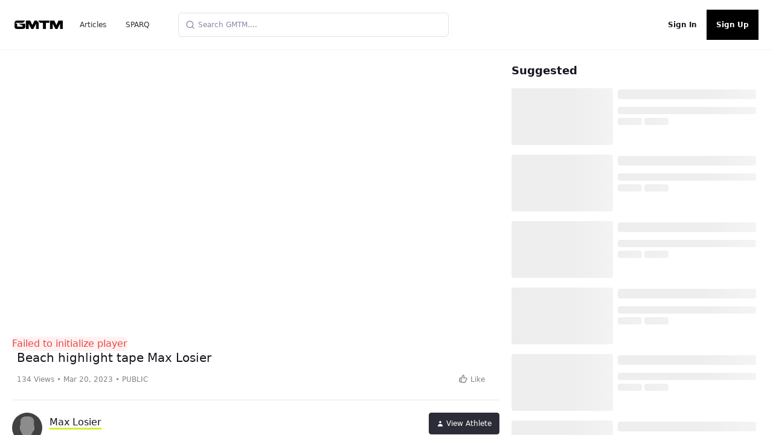

--- FILE ---
content_type: application/javascript; charset=utf-8
request_url: https://gmtm.com/_next/static/chunks/8244-5a247f2ac0803bf8.js
body_size: 1521
content:
(self.webpackChunk_N_E=self.webpackChunk_N_E||[]).push([[8244],{29932:function(n){n.exports=function(n,r){for(var t=-1,u=null==n?0:n.length,o=Array(u);++t<u;)o[t]=r(n[t],t,n);return o}},89881:function(n,r,t){var u=t(47816),o=t(99291)(u);n.exports=o},28483:function(n,r,t){var u=t(25063)();n.exports=u},47816:function(n,r,t){var u=t(28483),o=t(3674);n.exports=function(n,r){return n&&u(n,r,o)}},97786:function(n,r,t){var u=t(71811),o=t(40327);n.exports=function(n,r){for(var t=0,e=(r=u(r,n)).length;null!=n&&t<e;)n=n[o(r[t++])];return t&&t==e?n:void 0}},13:function(n){n.exports=function(n,r){return null!=n&&r in Object(n)}},2958:function(n,r,t){var u=t(46384),o=t(90939);n.exports=function(n,r,t,e){var i=t.length,f=i,c=!e;if(null==n)return!f;for(n=Object(n);i--;){var a=t[i];if(c&&a[2]?a[1]!==n[a[0]]:!(a[0]in n))return!1}for(;++i<f;){var v=(a=t[i])[0],l=n[v],p=a[1];if(c&&a[2]){if(void 0===l&&!(v in n))return!1}else{var s=new u;if(e)var x=e(l,p,v,n,r,s);if(!(void 0===x?o(p,l,3,e,s):x))return!1}}return!0}},67206:function(n,r,t){var u=t(91573),o=t(16432),e=t(6557),i=t(1469),f=t(39601);n.exports=function(n){return"function"==typeof n?n:null==n?e:"object"==typeof n?i(n)?o(n[0],n[1]):u(n):f(n)}},69199:function(n,r,t){var u=t(89881),o=t(98612);n.exports=function(n,r){var t=-1,e=o(n)?Array(n.length):[];return u(n,(function(n,u,o){e[++t]=r(n,u,o)})),e}},91573:function(n,r,t){var u=t(2958),o=t(1499),e=t(42634);n.exports=function(n){var r=o(n);return 1==r.length&&r[0][2]?e(r[0][0],r[0][1]):function(t){return t===n||u(t,n,r)}}},16432:function(n,r,t){var u=t(90939),o=t(27361),e=t(79095),i=t(15403),f=t(89162),c=t(42634),a=t(40327);n.exports=function(n,r){return i(n)&&f(r)?c(a(n),r):function(t){var i=o(t,n);return void 0===i&&i===r?e(t,n):u(r,i,3)}}},40371:function(n){n.exports=function(n){return function(r){return null==r?void 0:r[n]}}},79152:function(n,r,t){var u=t(97786);n.exports=function(n){return function(r){return u(r,n)}}},80531:function(n,r,t){var u=t(62705),o=t(29932),e=t(1469),i=t(33448),f=u?u.prototype:void 0,c=f?f.toString:void 0;n.exports=function n(r){if("string"==typeof r)return r;if(e(r))return o(r,n)+"";if(i(r))return c?c.call(r):"";var t=r+"";return"0"==t&&1/r==-Infinity?"-0":t}},71811:function(n,r,t){var u=t(1469),o=t(15403),e=t(55514),i=t(79833);n.exports=function(n,r){return u(n)?n:o(n,r)?[n]:e(i(n))}},99291:function(n,r,t){var u=t(98612);n.exports=function(n,r){return function(t,o){if(null==t)return t;if(!u(t))return n(t,o);for(var e=t.length,i=r?e:-1,f=Object(t);(r?i--:++i<e)&&!1!==o(f[i],i,f););return t}}},25063:function(n){n.exports=function(n){return function(r,t,u){for(var o=-1,e=Object(r),i=u(r),f=i.length;f--;){var c=i[n?f:++o];if(!1===t(e[c],c,e))break}return r}}},1499:function(n,r,t){var u=t(89162),o=t(3674);n.exports=function(n){for(var r=o(n),t=r.length;t--;){var e=r[t],i=n[e];r[t]=[e,i,u(i)]}return r}},222:function(n,r,t){var u=t(71811),o=t(35694),e=t(1469),i=t(65776),f=t(41780),c=t(40327);n.exports=function(n,r,t){for(var a=-1,v=(r=u(r,n)).length,l=!1;++a<v;){var p=c(r[a]);if(!(l=null!=n&&t(n,p)))break;n=n[p]}return l||++a!=v?l:!!(v=null==n?0:n.length)&&f(v)&&i(p,v)&&(e(n)||o(n))}},15403:function(n,r,t){var u=t(1469),o=t(33448),e=/\.|\[(?:[^[\]]*|(["'])(?:(?!\1)[^\\]|\\.)*?\1)\]/,i=/^\w*$/;n.exports=function(n,r){if(u(n))return!1;var t=typeof n;return!("number"!=t&&"symbol"!=t&&"boolean"!=t&&null!=n&&!o(n))||(i.test(n)||!e.test(n)||null!=r&&n in Object(r))}},89162:function(n,r,t){var u=t(13218);n.exports=function(n){return n===n&&!u(n)}},42634:function(n){n.exports=function(n,r){return function(t){return null!=t&&(t[n]===r&&(void 0!==r||n in Object(t)))}}},24523:function(n,r,t){var u=t(88306);n.exports=function(n){var r=u(n,(function(n){return 500===t.size&&t.clear(),n})),t=r.cache;return r}},55514:function(n,r,t){var u=t(24523),o=/[^.[\]]+|\[(?:(-?\d+(?:\.\d+)?)|(["'])((?:(?!\2)[^\\]|\\.)*?)\2)\]|(?=(?:\.|\[\])(?:\.|\[\]|$))/g,e=/\\(\\)?/g,i=u((function(n){var r=[];return 46===n.charCodeAt(0)&&r.push(""),n.replace(o,(function(n,t,u,o){r.push(u?o.replace(e,"$1"):t||n)})),r}));n.exports=i},40327:function(n,r,t){var u=t(33448);n.exports=function(n){if("string"==typeof n||u(n))return n;var r=n+"";return"0"==r&&1/n==-Infinity?"-0":r}},27361:function(n,r,t){var u=t(97786);n.exports=function(n,r,t){var o=null==n?void 0:u(n,r);return void 0===o?t:o}},79095:function(n,r,t){var u=t(13),o=t(222);n.exports=function(n,r){return null!=n&&o(n,r,u)}},6557:function(n){n.exports=function(n){return n}},88306:function(n,r,t){var u=t(83369);function o(n,r){if("function"!=typeof n||null!=r&&"function"!=typeof r)throw new TypeError("Expected a function");var t=function(){var u=arguments,o=r?r.apply(this,u):u[0],e=t.cache;if(e.has(o))return e.get(o);var i=n.apply(this,u);return t.cache=e.set(o,i)||e,i};return t.cache=new(o.Cache||u),t}o.Cache=u,n.exports=o},39601:function(n,r,t){var u=t(40371),o=t(79152),e=t(15403),i=t(40327);n.exports=function(n){return e(n)?u(i(n)):o(n)}},79833:function(n,r,t){var u=t(80531);n.exports=function(n){return null==n?"":u(n)}}}]);

--- FILE ---
content_type: application/javascript; charset=utf-8
request_url: https://gmtm.com/_next/static/chunks/4066-73cde1e2e8ccd31d.js
body_size: 17474
content:
"use strict";(self.webpackChunk_N_E=self.webpackChunk_N_E||[]).push([[4066],{63520:function(e,o,i){var n=i(26042),t=i(69396),l=i(99534),d=i(85893),a=i(51436),r=i(67814);i(67294);o.Z=function(e){var o=e.children,i=e.className,s=e.style,u=e.rounded,c=void 0!==u&&u,v=e.primary,m=void 0!==v&&v,h=e.secondary,f=void 0!==h&&h,p=e.cancel,g=void 0!==p&&p,x=e.action,_=void 0!==x&&x,y=e.danger,w=void 0!==y&&y,b=e.loading,j=void 0!==b&&b,k=e.onClick,Z=void 0===k?function(){return null}:k,N=e.disabled,C=void 0!==N&&N,R=e.smooth,S=e.disabledStyles,E=void 0===S?"bg-g-gray text-white border border-g-gray hover:border-g-gray hover:text-white hover:bg-g-gray":S,L=(e.arrowRight,(0,l.Z)(e,["children","className","style","rounded","primary","secondary","cancel","action","danger","loading","onClick","disabled","smooth","disabledStyles","arrowRight"])),T=g?"text-g-gray":_||f?"text-black":"text-white",I=g?"hover:text-white":"",M=m?"hover:bg-gmtm-purpleGray":f?"hover:bg-opacity-50":g?"hover:bg-g-gray":_?"hover:bg-g-300":"hover:bg-red-400",z=m?"bg-gmtm-statusDarkGray":f?"bg-g-lightGray":g?"bg-white":_?C?"bg-g-gray":"bg-g-500":"bg-red-500",D=m?"border-gmtm-statusDarkGray":f?"border-none":g?"border-g-gray":_?C?"border-g-gray":"border-g-500":"border-red-500",G=m?"hover:border-gmtm-purpleGray":f?"hover:border-black":g?"hover:border-g-gray":_?"hover:border-g-300":"hover:border-red-400";return(0,d.jsx)(d.Fragment,{children:m||f||g||_||w?(0,d.jsxs)("div",(0,t.Z)((0,n.Z)({onClick:C?null:Z,style:(0,n.Z)({},s),className:"\n        ".concat(C?"cursor-not-allowed opacity-50":"cursor-pointer"," text-center p-3 border\n        ").concat(D," ").concat(C?"":G," ").concat(z," ").concat(C?"":M," ").concat(T," ").concat(C?"":I," \n        ").concat(R?"duration-100":"","\n        ").concat(i," \n        my-auto relative")},L),{children:[C?(0,d.jsx)("div",{onClick:function(e){null===e||void 0===e||e.stopPropagation(),null===e||void 0===e||e.preventDefault()},className:"absolute top-0 left-0 w-full h-full opacity-0"}):null,(0,d.jsx)("div",{className:"select-none",children:j?(0,d.jsx)(r.G,{className:"animate-spin",fontSize:14,icon:a.IJ7}):o})]})):(0,d.jsx)("div",(0,t.Z)((0,n.Z)({onClick:C?null:Z,style:(0,n.Z)({},s),className:"".concat(C?"cursor-not-allowed":"cursor-pointer"," ").concat(c?"rounded":""," ").concat(C&&E," text-sm ").concat(i)},L),{children:(0,d.jsx)("div",{className:"select-none text-sm",children:j?(0,d.jsx)(r.G,{className:"animate-spin",fontSize:14,icon:a.IJ7}):o})}))})}},96089:function(e,o,i){i.d(o,{Z:function(){return m}});var n=i(85893),t=i(74523),l=i(67294),d=i(81119),a=i(53518),r=function(e){var o=e.size,i=void 0===o?40:o,t=e.children,r=e.className,s=e.onLike,u=e.onFire,c=e.onWow,v=e.onCool,m=e.onHaha,h=e.onLove,f=(0,l.useState)(!1),p=(f[0],f[1]),g=(0,l.useState)(""),x=g[0],_=g[1],y=(0,l.useState)(!1),w=y[0],b=y[1],j=(0,l.useRef)();return(0,n.jsxs)(n.Fragment,{children:[(0,n.jsx)(d.Z,{height:24,offset:800,children:(0,n.jsxs)("div",{onMouseEnter:function(){p(!0),j.current=setTimeout((function(){return b(!0)}),1e3)},onMouseLeave:function(){p(!1),b(!1),clearTimeout(j.current)},className:"relative ".concat(r),children:[t,(0,n.jsx)("div",{style:{width:8*i},className:"z-30 ".concat(w?"opacity-100":"opacity-0 translate-y-2 invisible"," -mt-16 -ml-4 pb-6 duration-100 absolute top-0 left-0 rounded-lg transform"),children:(0,n.jsxs)("div",{className:"bg-white p-1 flex shadow rounded-full",children:[(0,n.jsxs)("div",{onClick:s,onMouseEnter:function(){return _("like")},onMouseLeave:function(){return _("")},className:"relative cursor-pointer transform hover:scale-125 hover:-translate-y-1 duration-200 p-1 rounded-lg",children:[(0,n.jsxs)("div",{className:"".concat("like"===x?"opacity-100":"opacity-0 invisible"," duration-100 bg-black rounded-full bg-opacity-75 text-white text-sm p-1 px-3 text-center absolute top-0 left-0 mx-auto -mt-10"),children:[" ","Like"," "]}),(0,n.jsx)("lottie-player",{autoplay:!0,keepLastFrame:!0,hover:!0,src:"https://assets10.lottiefiles.com/packages/lf20_Tt4ojh.json",style:{width:i,height:i}})]}),(0,n.jsxs)("div",{onClick:u,onMouseEnter:function(){return _("fire")},onMouseLeave:function(){return _("")},className:"cursor-pointer transform hover:scale-125 hover:-translate-y-1 duration-200 p-1 rounded-lg relative",children:[(0,n.jsxs)("div",{className:"".concat("fire"===x?"opacity-100":"opacity-0 invisible"," duration-100 bg-black rounded-full bg-opacity-75 text-white text-sm p-1 px-3 text-center absolute top-0 left-0 mx-auto -mt-10"),children:[" ","Fire"," "]}),(0,n.jsx)("lottie-player",{autoplay:!0,keepLastFrame:!0,hover:!0,src:"https://assets10.lottiefiles.com/packages/lf20_n3jfd9xo.json",style:{width:i,height:i}})]}),(0,n.jsxs)("div",{onClick:h,onMouseEnter:function(){return _("love")},onMouseLeave:function(){return _("")},className:"cursor-pointer transform hover:scale-125 hover:-translate-y-1 duration-200 p-1 rounded-lg relative",children:[(0,n.jsxs)("div",{className:"".concat("love"===x?"opacity-100":"opacity-0 invisible"," duration-100 bg-black rounded-full bg-opacity-75 text-white text-sm p-1 px-3 text-center absolute top-0 left-0 mx-auto -mt-10"),children:[" ","Love"," "]}),(0,n.jsx)("lottie-player",{autoplay:!0,keepLastFrame:!0,hover:!0,src:"https://assets1.lottiefiles.com/packages/lf20_jhEt7A.json",style:{width:i,height:i}})]}),(0,n.jsxs)("div",{onClick:c,onMouseEnter:function(){return _("wow")},onMouseLeave:function(){return _("")},className:"cursor-pointer transform hover:scale-125 hover:-translate-y-1 duration-200 p-1 rounded-lg relative",children:[(0,n.jsxs)("div",{className:"".concat("wow"===x?"opacity-100":"opacity-0 invisible"," duration-100 bg-black rounded-full bg-opacity-75 text-white text-sm p-1 px-3 text-center absolute top-0 left-0 mx-auto -mt-10"),children:[" ","WOW"," "]}),(0,n.jsx)("lottie-player",{autoplay:!0,keepLastFrame:!0,hover:!0,src:"https://assets3.lottiefiles.com/packages/lf20_ktrdy6e4.json",style:{width:i,height:i}})]}),(0,n.jsxs)("div",{onClick:m,onMouseEnter:function(){return _("haha")},onMouseLeave:function(){return _("")},className:"cursor-pointer transform hover:scale-125 hover:-translate-y-1 duration-200 p-1 rounded-lg relative",children:[(0,n.jsxs)("div",{className:"".concat("haha"===x?"opacity-100":"opacity-0 invisible"," duration-100 bg-black rounded-full bg-opacity-75 text-white text-sm p-1 px-3 text-center absolute top-0 left-0 mx-auto -mt-10"),children:[" ","Haha"," "]}),(0,n.jsx)("lottie-player",{autoplay:!0,keepLastFrame:!0,hover:!0,src:"https://assets1.lottiefiles.com/packages/lf20_ivobmnxv.json",style:{width:i,height:i}})]}),(0,n.jsxs)("div",{onClick:v,onMouseEnter:function(){return _("cool")},onMouseLeave:function(){return _("")},className:"cursor-pointer transform hover:scale-125 hover:-translate-y-1 duration-200 p-1 rounded-lg relative",children:[(0,n.jsxs)("div",{className:"".concat("cool"===x?"opacity-100":"opacity-0 invisible"," duration-100 bg-black rounded-full bg-opacity-75 text-white text-sm p-1 px-3 text-center absolute top-0 left-0 mx-auto -mt-10"),children:[" ","Cool"," "]}),(0,n.jsx)("lottie-player",{autoplay:!0,keepLastFrame:!0,hover:!0,src:"https://assets3.lottiefiles.com/packages/lf20_2rcvjuse.json",style:{width:i,height:i}})]})]})})]})}),(0,n.jsx)(a.Z,{})]})},s=function(e){var o=e.active,i=void 0!==o&&o,t=e.children,l=e.className,d=void 0===l?"":l,r=e.hoverColor,s=void 0===r?"hover:bg-g-lightGray":r,u=e.onClick;return(0,n.jsxs)(n.Fragment,{children:[(0,n.jsx)("div",{onClick:u,className:"p-1 cursor-pointer rounded flex text-sm ".concat(i?"bg-black hover:bg-g-darkGray":s," ").concat(d),children:t}),(0,n.jsx)(a.Z,{})]})},u={0:"https://assets10.lottiefiles.com/packages/lf20_Tt4ojh.json",1:null,2:"https://assets1.lottiefiles.com/packages/lf20_jhEt7A.json",3:"https://assets10.lottiefiles.com/packages/lf20_n3jfd9xo.json",4:"https://assets3.lottiefiles.com/packages/lf20_ktrdy6e4.json",5:"https://assets1.lottiefiles.com/packages/lf20_ivobmnxv.json",6:"https://assets3.lottiefiles.com/packages/lf20_2rcvjuse.json"},c={0:"like",1:"like",2:"Love",3:"fire",4:"wow",5:"haha",6:"cool"},v={0:"#fac53b",1:"#fac53b",2:"#ed1b45",3:"#ff5f46",4:"#fac53b",5:"#fac53b",6:"#fac53b"},m=function(e){var o,i,l,d=e.reactions,a=(e.onClick,e.className),m=e.hoverColor,h=e.onLike,f=e.onFire,p=e.onWow,g=e.onCool,x=e.onHaha,_=e.onLove;return(0,n.jsx)(r,{size:32,onLike:h,onFire:f,onWow:p,onCool:g,onHaha:x,onLove:_,children:(0,n.jsxs)(s,{hoverColor:m,className:"px-2 ".concat(a),onClick:function(){var e;switch(null===d||void 0===d||null===(e=d.myReaction)||void 0===e?void 0:e.type){case 0:default:h();break;case 1:break;case 2:_();break;case 3:f();break;case 4:p();break;case 5:x();break;case 6:g()}},children:[(null===d||void 0===d?void 0:d.myReaction)?(0,n.jsx)("div",{className:"ml-auto",children:(0,n.jsx)("lottie-player",{autoplay:!0,keepLastFrame:!0,speed:1.25,src:null===u||void 0===u?void 0:u[null===d||void 0===d||null===(o=d.myReaction)||void 0===o?void 0:o.type],style:{width:18,height:18}})}):(0,n.jsx)(t.Z,{className:"w-4 h-4 text-g-textGray inline ml-auto"}),(0,n.jsx)("span",{style:{color:(null===d||void 0===d?void 0:d.myReaction)?null===v||void 0===v?void 0:v[null===d||void 0===d||null===(i=d.myReaction)||void 0===i?void 0:i.type]:"#838383"},className:"ml-1 mr-auto text-sm font-medium my-auto capitalize",children:(null===d||void 0===d?void 0:d.myReaction)?null===c||void 0===c?void 0:c[null===d||void 0===d||null===(l=d.myReaction)||void 0===l?void 0:l.type]:"Like"})]})})}},53518:function(e,o,i){var n=i(85893),t=i(4298),l=i.n(t);i(67294),i(11227)("GMTM:ComponentsV2:LottieScript");o.Z=function(){return(0,n.jsx)(l(),{src:"https://unpkg.com/@lottiefiles/lottie-player@latest/dist/lottie-player.js"})}},88689:function(e,o,i){var n=i(85893),t=i(41664),l=i.n(t),d=i(67294),a={0:"\ud83d\udc4d",1:"\ud83d\udc4d",2:"\u2764\ufe0f",3:"\ud83d\udd25",4:"\ud83d\ude2e",5:"\ud83d\ude1d",6:"\ud83d\ude0e"},r={0:"https://assets10.lottiefiles.com/packages/lf20_Tt4ojh.json",1:null,2:"https://assets1.lottiefiles.com/packages/lf20_jhEt7A.json",3:"https://assets10.lottiefiles.com/packages/lf20_n3jfd9xo.json",4:"https://assets3.lottiefiles.com/packages/lf20_ktrdy6e4.json",5:"https://assets1.lottiefiles.com/packages/lf20_ivobmnxv.json",6:"https://assets3.lottiefiles.com/packages/lf20_2rcvjuse.json"};o.Z=function(e){var o,i,t,s,u=e.reactions,c=e.className,v=void 0===c?"text-g-textGray":c,m=(0,d.useState)(!1),h=m[0],f=m[1];return(0,n.jsxs)("div",{onMouseEnter:function(){return f(!0)},onMouseLeave:function(){return f(!1)},className:"flex my-auto cursor-pointer ".concat(v),children:[(null===u||void 0===u?void 0:u.likes)>0?(0,n.jsx)("div",{className:"my-auto rounded-full",children:(0,n.jsx)("lottie-player",{on:!0,autoplay:!0,renderer:"svg",keepLastFrame:!0,src:null===r||void 0===r?void 0:r[0],style:{width:18,height:18}})}):null,(null===u||void 0===u?void 0:u.loves)>0?(0,n.jsx)("div",{className:"my-auto rounded-full",children:(0,n.jsx)("lottie-player",{renderer:"svg",autoplay:!0,keepLastFrame:!0,se:!0,src:null===r||void 0===r?void 0:r[2],style:{width:20,height:20}})}):null,(null===u||void 0===u?void 0:u.fires)>0?(0,n.jsx)("div",{className:"my-auto rounded-full",children:(0,n.jsx)("lottie-player",{renderer:"svg",autoplay:!0,keepLastFrame:!0,src:null===r||void 0===r?void 0:r[3],style:{width:18,height:18}})}):null,(null===u||void 0===u?void 0:u.wows)>0?(0,n.jsx)("div",{className:"my-auto rounded-full",children:(0,n.jsx)("lottie-player",{renderer:"svg",autoplay:!0,keepLastFrame:!0,src:null===r||void 0===r?void 0:r[4],style:{width:18,height:18}})}):null,(null===u||void 0===u?void 0:u.hahas)>0?(0,n.jsx)("div",{className:"my-auto rounded-full",children:(0,n.jsx)("lottie-player",{renderer:"svg",autoplay:!0,keepLastFrame:!0,src:null===r||void 0===r?void 0:r[5],style:{width:18,height:18}})}):null,(null===u||void 0===u?void 0:u.cools)>0?(0,n.jsx)("div",{className:"my-auto rounded-full ",children:(0,n.jsx)("lottie-player",{renderer:"svg",autoplay:!0,keepLastFrame:!0,src:null===r||void 0===r?void 0:r[6],style:{width:18,height:18}})}):null,(null===u||void 0===u?void 0:u.reactionCount)?(0,n.jsxs)("div",{className:"my-auto text-sm ml-2 font-medium relative",children:[null===u||void 0===u?void 0:u.reactionCount,(0,n.jsx)("div",{hidden:!h,className:" z-60 absolute p-6 pr-0 top-0 right-0 -mr-6",children:(0,n.jsxs)("div",{style:{width:180},className:"text-g-textGray bg-white rounded-lg shadow p-3 text-sm ",children:[null===(i=null===u||void 0===u||null===(o=u.reactions)||void 0===o?void 0:o.slice(0,10))||void 0===i?void 0:i.map((function(e){return(0,n.jsxs)("div",{className:"text-sm truncate ",children:[(0,n.jsx)("span",{className:"pr-1",children:null===a||void 0===a?void 0:a[null===e||void 0===e?void 0:e.type]})," ",(0,n.jsx)(l(),{href:"/athletes/".concat(null===e||void 0===e?void 0:e.user_id),children:(0,n.jsx)("a",{children:(0,n.jsxs)("span",{className:"underline cursor-pointer hover:text-g-gray",children:[null===e||void 0===e?void 0:e.first_name," ",null===e||void 0===e?void 0:e.last_name]})})})]},"reaction-".concat(null===e||void 0===e?void 0:e.user_id))})),(null===u||void 0===u||null===(t=u.reactions)||void 0===t?void 0:t.length)>10?(0,n.jsxs)("div",{className:"text-sm",children:["and ",(null===u||void 0===u||null===(s=u.reactions)||void 0===s?void 0:s.length)-10," more"]}):null]})})]}):null]})}},64066:function(e,o,i){i.d(o,{Z:function(){return re}});var n=i(47568),t=i(26042),l=i(69396),d=i(29815),a=i(97582),r=i(85893),s=i(24634),u=i(49050),c=i(6442),v=i(34353),m=i(74685),h=i(63048),f=i(62286),p=i(67294),g=i(8100),x=i(10440),_=i(92204),y=i(71482),w=i(11942),b=i(61474),j=i(96076),k=i(41488),Z=i(37711),N=i(63520),C=i(96089),R=i(88689),S=(i(89265),i(1216)),E=i(83524),L=i(75026),T=i(38354),I=i(62030),M=i(19027),z=i(5152),D=i.n(z),G=i(51655),A=i(74368),P=i(81119),F=i(41664),U=i.n(F),H=function(){return null},O=(D()((function(){return Promise.all([i.e(6925),i.e(3393),i.e(4199)]).then(i.bind(i,94199))}),{loadableGenerated:{webpack:function(){return[94199]}},ssr:!1}),function(){var e,o,i,n,t,l=arguments.length>0&&void 0!==arguments[0]?arguments[0]:null;return(null===l||void 0===l||null===(e=l.content)||void 0===e?void 0:e.blocks)?null===(o=l.content)||void 0===o||null===(i=o.blocks)||void 0===i||null===(n=i[0])||void 0===n?void 0:n.text:(null===l||void 0===l?void 0:l.formattedHTML)?null===l||void 0===l?void 0:l.formattedHTML:null===l||void 0===l||null===(t=l.content)||void 0===t?void 0:t.text}),q=function(e){var o,i,n,a,s,u,c=e.showReplies,v=e.avatarSize,h=void 0===v?38:v,f=e.session,g=void 0===f?null:f,y=e.canEdit,b=void 0===y||y,j=e.allowComments,S=void 0===j||j,z=(e.notificationUrl,e.className),D=void 0===z?"":z,F=e.meta,q=void 0===F?{user:{user_id:1,avatar_uri:null,first_name:"Jake",last_name:"Jortles"},isEdited:!1,liked:!1,disliked:!1,likes:0,dislikes:0,created_on:new Date(2019,5,26,12,30,0),last_updated:new Date(2021,9,25,12,30,0)}:F,W=e.content,B=void 0===W?"<p>But look I made you some content!</p>":W,V=(e.onReport,e.onEdit),J=void 0===V?H:V,$=e.onDelete,K=void 0===$?H:$,X=e.onReply,Q=void 0===X?H:X,Y=e.isEditing,ee=void 0!==Y&&Y,oe=e.numReplies,ie=void 0===oe?0:oe,ne=e.onExpandReplies,te=void 0===ne?H:ne,le=e.allowReplies,de=void 0===le||le,ae=e.loading,se=void 0!==ae&&ae,ue=e.comment_id,ce=void 0===ue?null:ue,ve=(0,p.useState)({showOptionDrawer:!1,showOptionsButton:!1,showReplyEditor:!1,replyContent:null,hovering:null,editing:ee,last_updated:new Date(null===q||void 0===q?void 0:q.last_updated),likes:null===q||void 0===q?void 0:q.likes,dislikes:null===q||void 0===q?void 0:q.dislikes,liked:null===q||void 0===q?void 0:q.liked,disliked:null===q||void 0===q?void 0:q.disliked,isEdited:null===q||void 0===q?void 0:q.isEdited,content:B,formattedHTML:""}),me=ve[0],he=ve[1],fe=(0,p.useContext)(x.ImageViewContext),pe=(fe.currentImage,fe.setCurrentImage),ge=(fe.imageArray,fe.setImageArray),xe=(fe.showImageModal,fe.setShowImageModal),_e=(0,w.Z)(g,"comment_id",ce),ye=_e.reactions,we=_e.like,be=(_e.dislike,_e.love),je=_e.fire,ke=_e.wow,Ze=_e.haha,Ne=_e.cool;(0,p.useEffect)((function(){J({meta:{likes:null===me||void 0===me?void 0:me.likes,dislikes:null===me||void 0===me?void 0:me.dislikes,liked:null===me||void 0===me?void 0:me.liked,disliked:null===me||void 0===me?void 0:me.disliked,isEdited:null===me||void 0===me?void 0:me.isEdited}})}),[null===me||void 0===me?void 0:me.likes,null===me||void 0===me?void 0:me.dislikes,null===me||void 0===me?void 0:me.liked,null===me||void 0===me?void 0:me.disliked]),(0,p.useEffect)((function(){he((0,l.Z)((0,t.Z)({},me),{content:B}))}),[B]),(0,p.useEffect)((function(){var e;if((null===B||void 0===B||null===(e=B.text)||void 0===e?void 0:e.length)>0){var o=RegExp(/#[\u4e00-\u9fa5_A-Za-z0-9-\_]+(?:|$)/g),i=RegExp(/\B@\w+/g),n=(RegExp(/((([A-Za-z]{3,9}:(?:\/\/)?)(?:[-;:&=\+\$,\w]+@)?[A-Za-z0-9.-]+(:[0-9]+)?|(?:www.|[-;:&=\+\$,\w]+@)[A-Za-z0-9.-]+)((?:\/[\+~%\/.\w-_]*)?\??(?:[-\+=&;%@.\w_]*)#?(?:[\w]*))?)/g),null===B||void 0===B?void 0:B.text),d=null===n||void 0===n?void 0:n.match(o),a=null===n||void 0===n?void 0:n.match(i),r=(0,A.HL)(null===B||void 0===B?void 0:B.html);(null===d||void 0===d?void 0:d.length)>0&&(null===d||void 0===d||d.map((function(e){var o;null===B||void 0===B||null===(o=B.text)||void 0===o||o.indexOf(e);r=null===r||void 0===r?void 0:r.replace(e,"<a href='https://gmtm.com/home/feed/tag/".concat(null===e||void 0===e?void 0:e.substring(1,null===e||void 0===e?void 0:e.length),"' class=\"hashtag\" id='hashtag:").concat(null===e||void 0===e?void 0:e.substring(1,null===e||void 0===e?void 0:e.length),"'>").concat(e,"</a>"))}))),(null===a||void 0===a?void 0:a.length)>0&&a.map((function(e){var o;null===B||void 0===B||B.text.indexOf(e);null===(o=B.mentions)||void 0===o||o.map((function(o){o.tag==e&&(r=null===r||void 0===r?void 0:r.replace(e,"<a href='https://gmtm.com/athletes/".concat(null===o||void 0===o?void 0:o.user_id,"' class=\"hashtag\" id='mention:").concat(null===e||void 0===e?void 0:e.substring(1,null===e||void 0===e?void 0:e.length),"'>").concat(e,"</a>")))}))})),he((function(e){return(0,l.Z)((0,t.Z)({},e),{formattedHTML:r})}))}}),[B]);var Ce=(0,p.useRef)(),Re=function(e){return he((function(o){return(0,l.Z)((0,t.Z)({},o),{hovering:e})}))};(0,_.Z)(Ce,(function(){return he((function(e){return(0,l.Z)((0,t.Z)({},e),{showOptionDrawer:!1})}))}));var Se,Ee=function(e){return he((function(o){return(0,l.Z)((0,t.Z)({},o),{editing:e})}))},Le=function(e){var o=e.contentState;k.v6.post("/comments/".concat(ce,"/update"),{sessionId:null===g||void 0===g?void 0:g._id,content:o}),he((function(e){return(0,l.Z)((0,t.Z)({},e),{isEdited:!0,last_updated:new Date,editing:!1,content:o})})),J({meta:{last_updated:new Date,isEdited:!0},content:o})};null===me||void 0===me||me.content;return(0,r.jsx)(P.Z,{height:150,offset:600,children:(0,r.jsxs)("div",{className:"".concat(D," relative"),children:[(0,r.jsxs)("div",{className:"flex relative w-full",onMouseEnter:function(){return se?null:Re("comment")},onMouseLeave:function(){Re(null),he((function(e){return(0,l.Z)((0,t.Z)({},e),{showOptionDrawer:!1})}))},children:[b?(0,r.jsxs)("div",{onClick:function(){return he((function(e){return(0,l.Z)((0,t.Z)({},e),{showOptionDrawer:!(null===e||void 0===e?void 0:e.showOptionDrawer)})}))},className:"top-0 right-0 p-2 hover:bg-g-lightGray cursor-pointer rounded-full w-8 h-8 absolute z-40 ".concat("comment"===(null===me||void 0===me?void 0:me.hovering)?"opacity-100":"opacity-0 invisible"," duration-100"),children:[(0,r.jsx)(E.Z,{className:"w-4 h-4"}),(0,r.jsxs)("div",{ref:Ce,className:"absolute text-sm z-10 top-0 right-0 mt-10 bg-white shadow rounded-lg ml-auto ".concat((null===me||void 0===me?void 0:me.showOptionDrawer)?"opacity-100":"opacity-0 invisible"," duration-100 "),children:[b?(0,r.jsxs)("div",{onClick:function(){Ee(!0)},className:"flex p-3 px-4 border-b border-gmtm-lighterGray hover:bg-g-lightGray cursor-pointer rounded-t-lg",children:[(0,r.jsx)(L.Z,{className:"w-4 h-4 my-auto mr-1"})," Edit"]}):null,b?(0,r.jsxs)("div",{onClick:K,className:"flex p-3 px-4 border-b border-gmtm-lighterGray hover:bg-red-500 hover:text-white cursor-pointer rounded-b-lg",children:[(0,r.jsx)(T.Z,{className:"w-4 h-4 my-auto mr-1"})," Delete"]}):null]})]}):null,(0,r.jsx)("div",{style:{width:38,height:38},children:se?(0,r.jsx)(G.ZP,{circle:!0,width:38,height:38}):(0,r.jsx)(Z.Z,{className:"rounded-full",imageSize:100,size:h,userId:null===q||void 0===q||null===(o=q.user)||void 0===o?void 0:o.user_id,uri:null===q||void 0===q||null===(i=q.user)||void 0===i?void 0:i.avatar_uri})}),(0,r.jsxs)("div",{className:"text-sm pl-3 w-full",children:[se?(0,r.jsxs)("div",{className:"font-semibold tracking-tight",children:[(0,r.jsx)(G.ZP,{width:50})," ",(0,r.jsx)(G.ZP,{width:50})," ",(0,r.jsx)(G.ZP,{width:65})]}):(0,r.jsxs)("div",{className:"font-semibold tracking-tight",children:[(0,r.jsx)(U(),{href:"/athletes/".concat(null===q||void 0===q||null===(n=q.user)||void 0===n?void 0:n.user_id),children:(0,r.jsx)("a",{children:(0,r.jsxs)("span",{className:"underline hover:text-g-gray cursor-pointer",children:[null===q||void 0===q||null===(a=q.user)||void 0===a?void 0:a.first_name," ",null===q||void 0===q||null===(s=q.user)||void 0===s?void 0:s.last_name]})})}),(0,r.jsxs)("span",{className:"text-g-textGray font-normal text-sm pl-1",children:[(null===me||void 0===me?void 0:me.isEdited)?"edited":""," ",(0,I.Z)(null!==(Se=null===me||void 0===me?void 0:me.last_updated)&&void 0!==Se?Se:new Date,{addSuffix:!0})]})]}),(0,r.jsxs)("div",{className:"py-1 w-full",children:[se?(0,r.jsx)(G.ZP,{}):(0,r.jsxs)("div",{className:"".concat((null===me||void 0===me?void 0:me.editing)?"hidden":""),children:[(0,r.jsx)(M.Lu,{allowAttributes:!0,transform:function(e,o){if("a"===e.tagName.toLowerCase()&&!e.className.toLowerCase().includes("hashtag"))return(0,r.jsx)("a",{className:"hover:underline text-indigo-700 hover:text-gmtm-lightGray cursor-pointer",href:"".concat(e.attributes.href.nodeValue),target:"_blank",rel:"noreferrer",children:o})},content:O(me)}),(null===B||void 0===B||null===(u=B.images)||void 0===u?void 0:u.length)>0&&(0,r.jsx)("div",{className:"flex block h-auto p-2",children:null===B||void 0===B?void 0:B.images.map((function(e,o){return(0,r.jsx)("div",{className:"overflow-hidden relative h-24 w-24 flex justify-center rounded shadow mr-1 cursor-pointer transform transition duration-100 hover:scale-105",onClick:function(){pe(o),xe(!0),ge(null===B||void 0===B?void 0:B.images)},children:(0,r.jsx)("img",{className:"object-contain m-auto",src:e})})}))})]}),(0,r.jsx)("div",{style:{fontSize:12},className:"".concat((null===me||void 0===me?void 0:me.editing)?"":"hidden"," w-full mt-2"),children:(0,r.jsx)(re,{anchor_uk:"parent_comment_id",anchor_id:ce,type_id:"comment_id",isComment:!0,session:g,onSend:Le,content:B,onEdit:function(){for(var e=arguments.length,o=new Array(e),i=0;i<e;i++)o[i]=arguments[i];he((function(e){return(0,l.Z)((0,t.Z)({},e),{showReplyEditor:!1})})),Le({contentState:o[0].contentState}),J.apply(void 0,(0,d.Z)(o)),Ee(!1)},hideComments:!0,isEditing:!0,statusDraft:!1,placeholder:"Leave a comment...",hideTopRow:!0})})]})]})]}),se?(0,r.jsxs)("div",{className:"w-full flex pl-12 mt-3",children:[(0,r.jsx)(G.ZP,{className:"mr-2",circle:!0,width:18,height:18}),(0,r.jsx)(G.ZP,{className:"mr-3",circle:!0,width:18,height:18}),(0,r.jsx)(G.ZP,{width:50})]}):(0,r.jsxs)("div",{className:"w-full flex pl-0 mt-1",children:[S?(0,r.jsx)("div",{className:"mr-1 my-auto ".concat((null===ye||void 0===ye?void 0:ye.reactionCount)?"border-r":""),children:(0,r.jsx)(C.Z,{hoverColor:"hover:bg-g-lightGray",className:"mr-1 text-g-textGray uppercase",reactions:ye,onLike:we,onCool:Ne,onFire:je,onLove:be,onHaha:Ze,onWow:ke})}):null,(0,r.jsx)("div",{className:"my-auto ".concat((null===ye||void 0===ye?void 0:ye.reactionCount)?"pr-4":""),children:(0,r.jsx)(R.Z,{reactions:ye})}),de?(0,r.jsx)("div",{onClick:function(){return he((function(e){return(0,l.Z)((0,t.Z)({},e),{showReplyEditor:!(null===e||void 0===e?void 0:e.showReplyEditor)})}))},className:"text-sm text-g-textGray hover:text-g-gray cursor-pointer font-medium my-auto mr-3",children:"Reply"}):null,(0,r.jsx)(N.Z,{onClick:function(){return Ee(!1)},className:"w-20 rounded-lg my-auto ml-auto py-2 ".concat((null===me||void 0===me?void 0:me.editing)?"opacity-100":"opacity-0 invisible"," duration-100 text-sm"),primary:!0,children:"Cancel"})]}),(null===me||void 0===me?void 0:me.showReplyEditor)?(0,r.jsxs)("div",{className:"flex flex-col pl-12 mt-3",children:[(0,r.jsx)("div",{style:{fontSize:12},className:"flex flex-row grow w-full",children:(0,r.jsx)(re,{className:"w-full ml-2",onReply:function(){for(var e=arguments.length,o=new Array(e),i=0;i<e;i++)o[i]=arguments[i];he((function(e){return(0,l.Z)((0,t.Z)({},e),{showReplyEditor:!1})})),Q.apply(void 0,(0,d.Z)(o))},anchor_uk:"parent_comment_id",isComment:!0,isReplying:!0,hideComments:!0,hideTopRow:!0,session:g,anchor_id:ce,statusDraft:!1,placeholder:"Leave a comment..."})}),(0,r.jsx)(N.Z,{onClick:function(){return he((function(e){return(0,l.Z)((0,t.Z)({},e),{showReplyEditor:!1})}))},className:"w-20 rounded-lg my-auto ml-auto py-2 text-sm mt-2",primary:!0,children:"Cancel"})]}):null,se?(0,r.jsx)("div",{className:"pl-12 flex mt-3 text-sm text-blue-500 hover:text-blue-400 duration-100 cursor-pointer w-48",children:(0,r.jsx)(G.ZP,{width:120})}):ie>0?(0,r.jsxs)("div",{onClick:function(){te()},className:"pl-12 flex mt-3 text-sm text-blue-500 hover:text-blue-400 duration-100 cursor-pointer w-48",children:[(0,r.jsx)(m.Z,{className:"".concat(c?"rotate-180":"rotate-90"," transform my-auto w-4 h-4 mr-2 duration-100")})," ",c?(0,r.jsx)("span",{children:"Hide replies"}):(0,r.jsxs)("span",{children:[ie," ",1==ie?"Reply":"Replies"]})]}):null]})})},W=function(){return null},B=i(11227)("GMTM:Component:V2:CommentThread"),V=function(e){var o,i=e.style,s=void 0===i?null:i,u=e.session,c=void 0===u?null:u,v=e.thread,m=void 0===v?null:v,h=e.notificationUrl,f=e.className,g=void 0===f?"":f,x=e.depth,_=void 0===x?0:x,y=e.loading,w=void 0!==y&&y,j=e.allowComments,Z=void 0===j||j,N=e.onRemoveComment,C=void 0===N?W:N,R=e.onCreateComment,E=void 0===R?W:R,L=e.onUpdateComment,T=void 0===L?W:L,I=e.onUpdateThread,M=void 0===I?W:I,z=(0,p.useState)({comments:null===m||void 0===m?void 0:m.comments,loadingChildThread:null,showReplies:[]}),D=z[0],G=z[1];(0,p.useEffect)((function(){(0,S.be)()}),[]),(0,p.useEffect)((function(){G((0,l.Z)((0,t.Z)({},D),{comments:null===m||void 0===m?void 0:m.comments}))}),[null===m||void 0===m?void 0:m.comments]);var A=function(e,o){var i=o.thread_id,n=void 0===i?null:i,a=o.newComments,r=void 0===a?[]:a;if(n){var s,u=null===D||void 0===D||null===(s=D.comments)||void 0===s?void 0:s.find((function(e){var o;return(null===e||void 0===e||null===(o=e.thread)||void 0===o?void 0:o.thread_id)===n})),v=(0,l.Z)((0,t.Z)({},u),{thread:(0,l.Z)((0,t.Z)({},null===u||void 0===u?void 0:u.thread),{comments:r})});G((function(e){var o,i=(0,d.Z)(null===e||void 0===e||null===(o=e.comments)||void 0===o?void 0:o.filter((function(e){return(null===e||void 0===e?void 0:e.comment_id)!==(null===u||void 0===u?void 0:u.comment_id)}))).concat([v]);_>0&&C(null===u||void 0===u?void 0:u.comment_id,{thread_id:null===m||void 0===m?void 0:m.thread_id,newComments:i});var n=(0,l.Z)((0,t.Z)({},e),{comments:i});return M(n),n}))}else k.v6.post("/comments/".concat(e,"/remove"),{sessionId:null===c||void 0===c?void 0:c._id}),null===console||void 0===console||console.log("removing comment ".concat(e," at depth ").concat(_)),G((function(o){var i,n=null===o||void 0===o||null===(i=o.comments)||void 0===i?void 0:i.filter((function(o){return(null===o||void 0===o?void 0:o.comment_id)!==e}));_>0&&C(e,{thread_id:null===m||void 0===m?void 0:m.thread_id,newComments:n});var d=(0,l.Z)((0,t.Z)({},o),{comments:n});return M(d),d}))},P=function(){var e=(0,n.Z)((function(e,o){var i,n,r,s,u,v,h,f,p,g,x,y,w,j,Z,N,C,R,S,L,T,I,z,A,P,F,U,H=arguments;return(0,a.__generator)(this,(function(a){switch(a.label){case 0:return i=H.length>2&&void 0!==H[2]?H[2]:null,n=H.length>3&&void 0!==H[3]?H[3]:[],B("-- NEXT --"),i?(s=null===D||void 0===D||null===(r=D.comments)||void 0===r?void 0:r.find((function(e){var o;return(null===e||void 0===e||null===(o=e.thread)||void 0===o?void 0:o.thread_id)===i})),u=(0,l.Z)((0,t.Z)({},s),{thread:(0,l.Z)((0,t.Z)({},null===s||void 0===s?void 0:s.thread),{comments:n})}),G((function(e){var i,n=(0,d.Z)(null===e||void 0===e||null===(i=e.comments)||void 0===i?void 0:i.filter((function(e){return(null===e||void 0===e?void 0:e.comment_id)!==(null===s||void 0===s?void 0:s.comment_id)}))).concat([u]),a=(0,l.Z)((0,t.Z)({},e),{comments:n});return _>0&&(E(null===s||void 0===s?void 0:s.comment_id,o,null===m||void 0===m?void 0:m.thread_id,n),b.B({action:"post_comment",category:"engagement",label:"reply",value:Date.now()})),0===_&&M(a),a})),[3,6]):[3,1];case 1:return p=null===D||void 0===D||null===(v=D.comments)||void 0===v?void 0:v.findIndex((function(o){return(null===o||void 0===o?void 0:o.comment_id)===e})),(null===(g=null===D||void 0===D||null===(h=D.comments)||void 0===h?void 0:h[p])||void 0===g||null===(f=g.thread)||void 0===f?void 0:f.num_replies)>0?(j={meta:{user:{user_id:null===c||void 0===c?void 0:c.user_id,avatar_uri:null===c||void 0===c?void 0:c.avatar_uri,first_name:null===c||void 0===c?void 0:c.first_name,last_name:null===c||void 0===c?void 0:c.last_name},isEdited:!1,liked:!1,disliked:!1,likes:0,dislikes:0,created_on:new Date,last_updated:new Date},content:o},[4,k.v6.post("/comments",{sessionId:null===c||void 0===c?void 0:c._id,thread_id:null===g||void 0===g||null===(x=g.thread)||void 0===x?void 0:x.thread_id,content:o})]):[3,3];case 2:return Z=a.sent(),N=(0,l.Z)((0,t.Z)({},j),{comment_id:Z,visibility:2,thread_id:null===g||void 0===g||null===(y=g.thread)||void 0===y?void 0:y.thread_id}),C=(0,l.Z)((0,t.Z)({},g),{thread:(0,l.Z)((0,t.Z)({},null===g||void 0===g?void 0:g.thread),{comments:[N].concat((0,d.Z)(null===g||void 0===g||null===(w=g.thread)||void 0===w?void 0:w.comments))})}),R=null===D||void 0===D?void 0:D.comments,S=(0,d.Z)(R.slice(0,p)).concat([C],(0,d.Z)(R.slice(p+1,null===R||void 0===R?void 0:R.length))),G((function(i){var n=(0,l.Z)((0,t.Z)({},i),{comments:S,showReplies:(0,d.Z)(null===D||void 0===D?void 0:D.showReplies).concat([e]),num_replies:(null===i||void 0===i?void 0:i.num_replies)+1});return _>0&&E(e,o,null===m||void 0===m?void 0:m.thread_id,S),0===_&&M(n),n})),[3,6];case 3:return[4,k.v6.post("/threads",{sessionId:null===c||void 0===c?void 0:c._id,anchor_uk:"parent_comment_id",anchor_id:e})];case 4:return L=a.sent(),T={meta:{user:{user_id:null===c||void 0===c?void 0:c.user_id,avatar_uri:null===c||void 0===c?void 0:c.avatar_uri,first_name:null===c||void 0===c?void 0:c.first_name,last_name:null===c||void 0===c?void 0:c.last_name},isEdited:!1,liked:!1,disliked:!1,likes:0,dislikes:0,created_on:new Date,last_updated:new Date},content:o},[4,k.v6.post("/comments",{sessionId:null===c||void 0===c?void 0:c._id,thread_id:L,content:o})];case 5:I=a.sent(),z=(0,l.Z)((0,t.Z)({},T),{comment_id:I,visibility:2,thread_id:L}),A={thread_id:L,comments:[z],num_replies:1},P=(0,l.Z)((0,t.Z)({},g),{thread:A}),F=null===D||void 0===D?void 0:D.comments,U=(0,d.Z)(F.slice(0,p)).concat([P],(0,d.Z)(F.slice(p+1,null===F||void 0===F?void 0:F.length))),G((function(i){var n=(0,l.Z)((0,t.Z)({},i),{comments:U,showReplies:(0,d.Z)(null===D||void 0===D?void 0:D.showReplies).concat([e])});return _>0&&E(e,o,null===m||void 0===m?void 0:m.thread_id,U),0===_&&M(n),n})),a.label=6;case 6:return[2]}}))}));return function(o,i){return e.apply(this,arguments)}}(),F=function(e,o,i){var n=i.thread_id,a=void 0===n?null:n,r=i.newComments,s=void 0===r?[]:r;if(a){var u,c=null===D||void 0===D||null===(u=D.comments)||void 0===u?void 0:u.find((function(e){var o;return(null===e||void 0===e||null===(o=e.thread)||void 0===o?void 0:o.thread_id)===a})),v=(0,l.Z)((0,t.Z)({},c),{thread:(0,l.Z)((0,t.Z)({},null===c||void 0===c?void 0:c.thread),{comments:s})});G((function(e){var i,n,a,r=null===e||void 0===e||null===(i=e.comments)||void 0===i?void 0:i.findIndex((function(e){return(null===e||void 0===e?void 0:e.comment_id)===(null===c||void 0===c?void 0:c.comment_id)})),s=(0,d.Z)(null===e||void 0===e||null===(n=e.comments)||void 0===n?void 0:n.slice(0,r)).concat([v],(0,d.Z)(null===e||void 0===e?void 0:e.comments.slice(r+1,null===e||void 0===e||null===(a=e.comments)||void 0===a?void 0:a.length)));_>0&&T(null===c||void 0===c?void 0:c.comment_id,o,{thread_id:null===m||void 0===m?void 0:m.thread_id,newComments:s});var u=(0,l.Z)((0,t.Z)({},e),{comments:s});return 0===_&&M(u),u}))}else{var h,f,p=null===D||void 0===D||null===(h=D.comments)||void 0===h?void 0:h.findIndex((function(o){return(null===o||void 0===o?void 0:o.comment_id)===e})),g=null===D||void 0===D||null===(f=D.comments)||void 0===f?void 0:f[p],x=(0,l.Z)((0,t.Z)({},g),{meta:(0,t.Z)({},null===g||void 0===g?void 0:g.meta,null===o||void 0===o?void 0:o.meta),content:(0,t.Z)({},null===g||void 0===g?void 0:g.content,null===o||void 0===o?void 0:o.contentState)}),y=null===D||void 0===D?void 0:D.comments,w=(0,d.Z)(y.slice(0,p)).concat([x],(0,d.Z)(y.slice(p+1,null===y||void 0===y?void 0:y.length)));G((function(e){return(0,l.Z)((0,t.Z)({},e),{comments:w})})),_>0&&T(e,o,{thread_id:null===m||void 0===m?void 0:m.thread_id,newComments:w})}},U=null===D||void 0===D||null===(o=D.comments)||void 0===o?void 0:o.map((function(e,o){var i,s,u,v,m,f,p,g,x,y;null===e||void 0===e||null===(i=e.content)||void 0===i||i.html;return(0,r.jsxs)("div",{children:[(0,r.jsx)(q,{allowComments:Z,notificationUrl:h,"\u0192":null===e||void 0===e?void 0:e.comment_id,comment_id:null===e||void 0===e?void 0:e.comment_id,showReplies:null===D||void 0===D||null===(s=D.showReplies)||void 0===s?void 0:s.includes(null===e||void 0===e?void 0:e.comment_id),onDelete:function(){return A(null===e||void 0===e?void 0:e.comment_id,{thread_id:null,newComments:[]})},onReply:function(o){var i=o.contentState;return P(null===e||void 0===e?void 0:e.comment_id,i,null,[])},onEdit:function(o){var i=F(null===e||void 0===e?void 0:e.comment_id,o,{thread_id:null,newComments:[]});M(i)},onExpandReplies:(0,n.Z)((function(){var i,n,r,s,u,v,m,h,f,p,g,x;return(0,a.__generator)(this,(function(a){switch(a.label){case 0:return(null===D||void 0===D||null===(i=D.showReplies)||void 0===i?void 0:i.includes(null===e||void 0===e?void 0:e.comment_id))?(G((function(o){var i;return(0,l.Z)((0,t.Z)({},o),{loadingChildThread:null,showReplies:null===D||void 0===D||null===(i=D.showReplies)||void 0===i?void 0:i.filter((function(o){return o!==(null===e||void 0===e?void 0:e.comment_id)}))})})),[3,3]):[3,1];case 1:return f=e,null===e||void 0===e||null===(n=e.thread)||void 0===n||null===(r=n.comments)||void 0===r||r.length,G((0,l.Z)((0,t.Z)({},D),{loadingChildThread:null,showReplies:(0,d.Z)(null===D||void 0===D?void 0:D.showReplies).concat([null===e||void 0===e?void 0:e.comment_id])})),p=null===e||void 0===e||null===(s=e.thread)||void 0===s?void 0:s.comments,[4,k.v6.post("/threads/".concat(null===e||void 0===e||null===(u=e.thread)||void 0===u?void 0:u.thread_id,"/comments/queries"),{sessionId:null===c||void 0===c?void 0:c._id})];case 2:p=a.sent(),g=(0,l.Z)((0,t.Z)({},f),{thread:(0,l.Z)((0,t.Z)({},null===f||void 0===f?void 0:f.thread),{comments:p})}),x=(0,d.Z)(null===D||void 0===D||null===(v=D.comments)||void 0===v?void 0:v.slice(0,o)).concat([g],(0,d.Z)(null===D||void 0===D||null===(m=D.comments)||void 0===m?void 0:m.slice(o+1,null===D||void 0===D||null===(h=D.comments)||void 0===h?void 0:h.length))),G((0,l.Z)((0,t.Z)({},D),{comments:x,loadingChildThread:null,showReplies:(0,d.Z)(null===D||void 0===D?void 0:D.showReplies).concat([null===e||void 0===e?void 0:e.comment_id])})),a.label=3;case 3:return[2]}}))})),meta:null===e||void 0===e?void 0:e.meta,avatarSize:_>0?28:38,className:"mb-5",numReplies:null===e||void 0===e||null===(u=e.thread)||void 0===u?void 0:u.num_replies,loadingThread:(null===D||void 0===D?void 0:D.loadingChildThread)===(null===e||void 0===e||null===(v=e.thread)||void 0===v?void 0:v.thread_id),canEdit:(null===c||void 0===c?void 0:c.user_id)===(null===e||void 0===e||null===(m=e.meta)||void 0===m||null===(f=m.user)||void 0===f?void 0:f.user_id),allowReplies:(null===c||void 0===c?void 0:c.type)>=1,session:c,content:null===e||void 0===e?void 0:e.content}),(null===D||void 0===D?void 0:D.loadingChildThread)===(null===e||void 0===e||null===(p=e.thread)||void 0===p?void 0:p.thread_id)&&(null===D||void 0===D?void 0:D.loadingChildThread)?(0,r.jsx)("div",{className:"border-l-2 border-g-lightGray ml-4",style:{paddingLeft:32},children:(0,r.jsx)(q,{comment_id:null===e||void 0===e?void 0:e.comment_id,className:"max-w-sm",loading:!0})},-1):null,(null===D||void 0===D||null===(g=D.showReplies)||void 0===g?void 0:g.includes(null===e||void 0===e?void 0:e.comment_id))?(0,r.jsx)(V,{notificationUrl:h,loading:(null===D||void 0===D?void 0:D.loadingChildThread)===(null===e||void 0===e||null===(x=e.thread)||void 0===x?void 0:x.thread_id)&&(null===D||void 0===D?void 0:D.loadingChildThread),className:"border-l-2 border-g-lightGray ml-4",onUpdateComment:F,onCreateComment:P,onRemoveComment:A,depth:_+1,style:{paddingLeft:32},session:c,thread:null===e||void 0===e?void 0:e.thread},null===e||void 0===e||null===(y=e.thread)||void 0===y?void 0:y.thread_id):null]},o)}));return(0,r.jsxs)("div",{style:s,className:"".concat(g),children:[U,w?(0,r.jsx)(q,{loading:!0}):null]})},J=V,$=i(51438),K=i(52951),X=i(45785),Q=i(82662),Y=i(28668),ee=i(76166),oe=(i(70347),i(96912)),ie=i(25934),ne=i(11227)("GMTM:ComponentsV2:GenericWizzy"),te=function(){return null},le=function(e){var o=e.hashTagActive,l=e.dark,d=void 0!==l&&l,s=e.session,u=e.update,c=e.content,v=e.onFocus,m=void 0===v?te:v,h=e.onBlur,f=void 0===h?te:h,g=e.onChange,x=(void 0===g&&console.log,e.placeholder),_=void 0===x?"Insert text...":x,y=e.tagInject,w=(e.setHashTagSearch,e.callLink),b=e.setCallLink,j=e.appendEmoji,k=(e.setPickingEmoji,e.anchor_id,e.clear),Z=e.setClear,N=(0,p.useRef)((0,ie.Z)()).current,C=(null===s||void 0===s||s._id,(0,p.useState)("")),R=(C[0],C[1],(0,p.useState)("")),S=(R[0],R[1],(0,p.useState)(!1)),E=S[0],L=S[1],T=(0,p.useState)(!0),I=T[0],M=T[1],z=(0,p.useState)(c),D=(z[0],z[1]),G=(0,p.useState)(null),A=G[0],P=(G[1],(0,p.useRef)()),F=(0,p.useRef)(),U=(0,p.useRef)(),H=((0,p.useRef)(),(0,p.useRef)()),O=(0,p.useState)(""),q=(O[0],O[1],(0,p.useState)("images")),W=(q[0],q[1],(0,p.useRef)(null)),B=(0,p.useState)(),V=(B[0],B[1],(0,p.useState)()),J=(V[0],V[1]),le=function(e){var o="http://cdn.gmtm.com/".concat(e),i=P.current.getContents();P.current.getSelection();e.includes("/images")&&i.push({insert:{image:o},attributes:{}}),e.includes("/videos"),P.current.setContents(i,"silent"),ce()};(0,p.useEffect)((function(){if(null===j||void 0===j?void 0:j.emoji){var e=P.current.getSelection(!0);P.current.insertText(e,j.emoji,"user"),P.current.setSelection(P.current.getLength(),0)}}),[j]),(0,p.useEffect)((function(){document.onkeyup=function(e){e.keyCode}}),[o]),(0,p.useEffect)((function(){var e;(null===y||void 0===y||null===(e=y.parentContent)||void 0===e?void 0:e.length)>0&&function(e){var o,i=e.parentContent,n=P.current.getLength();null===P||void 0===P||null===(o=P.current)||void 0===o||o.deleteText(0,n-1,"user"),P.current.insertText(0,i+" ","user"),P.current.setSelection(P.current.getLength(),0)}(y)}),[y]),(0,p.useEffect)((function(){1==k&&(ve(),Z(!1))}),[k]),(0,p.useEffect)((function(){1==w&&b(!1)}),[w]),(0,p.useEffect)((function(){D(c)}),[c]);var de=function(){var e=(0,n.Z)((function(){var e,o=arguments;return(0,a.__generator)(this,(function(i){return e=o.length>0&&void 0!==o[0]?o[0]:"",le(e),[2]}))}));return function(){return e.apply(this,arguments)}}(),ae=(0,oe.Z)("comments/media/images/".concat(null===s||void 0===s?void 0:s.user_id),de,(function(){var e=arguments.length>0&&void 0!==arguments[0]?arguments[0]:null;setErrorToastContent((0,r.jsxs)(r.Fragment,{children:[(0,r.jsx)("div",{className:"font-medium",children:"Upload Error"}),(0,r.jsx)("div",{className:"text-sm",children:null===e||void 0===e?void 0:e.message})]}))})),re=(ae.fileRef,ae.uploadToS3),se=ae.uploadProgress;(0,p.useEffect)((function(){}),[H]);var ue=function(e){var o=P.current.hasFocus();L(o),o?m():f()};(0,p.useEffect)((0,n.Z)((function(){var e,o,n,l,d,r,s,u;return(0,a.__generator)(this,(function(a){switch(a.label){case 0:return[4,i.e(2937).then(i.t.bind(i,76095,23))];case 1:return o=a.sent().default,n=o.import("delta"),l=o.import("parchment"),d=o.import("blots/embed"),o.import("blots/block/embed"),r=o.import("ui/icons"),s=function(e){(0,Y.Z)(i,e);var o=(0,ee.Z)(i);function i(){return(0,$.Z)(this,i),o.apply(this,arguments)}return(0,K.Z)(i,null,[{key:"create",value:function(e){var o=(0,X.Z)((0,Q.Z)(i),"create",this).call(this,e);return o.setAttribute("style","height:0px; margin-top:10px; margin-bottom:10px;"),o}}]),i}(d),s.blotName="hr",s.className="hr",s.tagName="hr",r.hr='<svg xmlns="http://www.w3.org/2000/svg" fill="none" viewBox="0 0 24 24" stroke-width="1.5" stroke="currentColor" class="w-6 h-6">\n                    <path stroke-linecap="round" stroke-linejoin="round" d="M6.75 12a.75.75 0 11-1.5 0 .75.75 0 011.5 0zM12.75 12a.75.75 0 11-1.5 0 .75.75 0 011.5 0zM18.75 12a.75.75 0 11-1.5 0 .75.75 0 011.5 0z" />\n                  </svg>',o.register({"formats/hr":s}),u=new o(document.querySelector("[data-toggle='".concat(N,"-quill']")),{modules:(0,t.Z)({},me),placeholder:_}),P.current=u,P.current,ne(P.current),null===(e=P.current.clipboard)||void 0===e||e.addMatcher(Node.ELEMENT_NODE,(function(e,o){var i=o.ops.map((function(e){return{insert:e.insert}}));return new n(i)})),P.current.on("editor-change",ue),P.current.on("text-change",(function(e,o,i){"api"==i||"user"==i&&ce()})),F.current=l,document.querySelector("#genWiz\\ ".concat(N,"-quill > .ql-editor")).innerHTML=c,M(!1),[2]}}))})),[]);var ce=function(){var e=document.querySelector("#genWiz\\ ".concat(N,"-quill > .ql-editor")).innerHTML,o=P.current.getText();u({html:e,text:o})},ve=function(){P.current.setContents([{insert:"\n"}])},me={toolbar:[["link","image"]],clipboard:{matchVisual:!1}};return(0,r.jsx)("div",{className:"flex flex-col grow h-auto",children:(0,r.jsxs)("div",{className:"flex grow h-full relative ".concat(d?"bg-white bg-opacity-25":"bg-white"," ").concat(E?"rounded-t":"rounded"),children:[(0,r.jsxs)("div",{id:"postWiz".concat(1==d?"Dark":"Light"),className:"overflow-wrap flex flex-col grow w-full p-4 h-auto droppable ".concat(A?"hover:border hover:border-gmtm-500 hover:cursor-grabbing":"cursor-point"),onDragOverCapture:function(e){return e.preventDefault()},onDrop:function(){le(A)},children:[(0,r.jsx)("div",{hidden:!I,style:{height:18}}),(0,r.jsx)("div",{className:"min-h-full z-40 overflow-wrap w-full",children:(0,r.jsx)("div",{"data-quill-placeholder":_,"data-toggle":"".concat(N,"-quill"),className:"h-auto min-h-full",id:"genWiz ".concat(N,"-quill"),style:{whiteSpace:"pre"}})}),(0,r.jsx)("canvas",{className:"hidden",ref:W,height:100,width:300}),se?(0,r.jsx)("div",{className:"absolute top-0 left-0 w-full h-full bg-g-black bg-opacity-50 flex cursor-pointer duration-200 justify-center items-center",children:(0,r.jsxs)("div",{className:"w-2/3 text-white font-semibold text-center relative",children:[(0,r.jsx)("div",{style:{width:"".concat(se,"%")},className:"bg-g-500 py-4 rounded duration-100"}),(0,r.jsxs)("div",{className:"absolute top-0 z-10 w-full text-center mt-2",children:[se," %"]})]})}):null]}),(0,r.jsx)("input",{ref:U,accept:["jpg","jpeg","png"],onChange:function(e){var o=e.target.files,i=null===o||void 0===o?void 0:o[0],n=window.URL.createObjectURL(i);ne({file:i,newTempSrc:n}),J(n),re(i)},className:"hidden left-0 z-0 w-1/2 h-1/2 opacity-0 cursor-pointer break-normal",type:"file"})]})})},de=p.memo(le),ae=(i(11227)("GMTM:ComponentsV2:InteractiveDraftArea"),function(){var e,o=arguments.length>0&&void 0!==arguments[0]?arguments[0]:"";return 0===(null===(e=null===o||void 0===o?void 0:o.replaceAll("\n","").trim())||void 0===e?void 0:e.length)}),re=function(e){e.organization_id;var o,i,S,E,L,T=e.session,I=e.anchor_uk,M=e.anchor_id,z=e.type_id,D=e.user_to_notify,G=e.notificationUrl,A=e.onChange,P=(void 0===A&&console.log,e.placeholder),F=void 0===P?"Insert text...":P,U=(e.currentPhrase,e.isComment),H=void 0!==U&&U,O=e.isEditing,q=void 0!==O&&O,W=e.isReplying,B=void 0!==W&&W,V=e.onEdit,$=e.onReply,K=e.onSend,X=e.content,Q=e.root,Y=void 0!==Q&&Q,ee=e.hideTopRow,oe=void 0!==ee&&ee,ie=e.hideAvatar,ne=void 0!==ie&&ie,te=e.hideComments,le=void 0!==te&&te,re=e.dark,se=void 0!==re&&re,ue=e.utilities,ce=void 0===ue||ue,ve=e.statusDraft,me=void 0!==ve&&ve,he=e.onUpdateVisibility,fe=void 0===he?function(){return null}:he,pe=e.postVisibility,ge=void 0===pe?j.NJ.public:pe,xe=(0,p.useState)((null===X||void 0===X||null===(o=X.hashTags)||void 0===o?void 0:o.length)>0?null===X||void 0===X?void 0:X.hashTags:[]),_e=xe[0],ye=xe[1],we=(0,p.useState)((null===X||void 0===X||null===(i=X.mentions)||void 0===i?void 0:i.length)>0?null===X||void 0===X?void 0:X.mentions:[]),be=we[0],je=we[1],ke=(0,p.useState)((null===X||void 0===X||null===(S=X.images)||void 0===S?void 0:S.length)>0?null===X||void 0===X?void 0:X.images:[]),Ze=ke[0],Ne=ke[1],Ce=(0,p.useState)(!1),Re=Ce[0],Se=Ce[1],Ee=(0,p.useState)([]),Le=(Ee[0],Ee[1]),Te=(0,p.useState)([]),Ie=Te[0],Me=Te[1],ze=(0,p.useState)(!1),De=ze[0],Ge=ze[1],Ae=(0,p.useState)(!1),Pe=Ae[0],Fe=Ae[1],Ue=(0,p.useRef)(),He=(0,p.useState)(),Oe=He[0],qe=He[1],We=(0,p.useState)(!1),Be=We[0],Ve=We[1],Je=(0,p.useState)(""),$e=(Je[0],Je[1],(0,p.useState)((null===X||void 0===X||null===(E=X.text)||void 0===E?void 0:E.length)>0?X:"")),Ke=$e[0],Xe=$e[1],Qe=(0,p.useState)(""),Ye=(Qe[0],Qe[1],(0,p.useState)()),eo=Ye[0],oo=Ye[1],io=(0,p.useState)(!1),no=io[0],to=io[1],lo=RegExp(/#[\u4e00-\u9fa5_A-Za-z0-9-\_]+(?:|$)/g),ao=RegExp(/\B@\w+/g),ro=(RegExp(/((([A-Za-z]{3,9}:(?:\/\/)?)(?:[-;:&=\+\$,\w]+@)?[A-Za-z0-9.-]+(:[0-9]+)?|(?:www.|[-;:&=\+\$,\w]+@)[A-Za-z0-9.-]+)((?:\/[\+~%\/.\w-_]*)?\??(?:[-\+=&;%@.\w_]*)#?(?:[\w]*))?)/g),(0,p.useState)(!1)),so=ro[0],uo=ro[1],co=(0,p.useState)(!1),vo=co[0],mo=co[1],ho=(0,p.useState)(null),fo=ho[0],po=ho[1],go=((0,f.parseCookies)(null),(0,p.useRef)()),xo=((0,p.useRef)(),(0,p.useRef)()),_o=(0,p.useContext)(x.ImageViewContext),yo=(_o.currentImage,_o.setCurrentImage),wo=(_o.imageArray,_o.setImageArray),bo=(_o.showImageModal,_o.setShowImageModal);(0,_.Z)(xo,(function(){return Se(!1)}));var jo=(0,w.Z)(T,z,B||q?null:M),ko=jo.reactions,Zo=jo.like,No=(jo.dislike,jo.love),Co=jo.fire,Ro=jo.wow,So=jo.haha,Eo=jo.cool,Lo=function(){var e=(0,n.Z)((function(e){var o,i,n,t=arguments;return(0,a.__generator)(this,(function(l){switch(l.label){case 0:return o=t.length>1&&void 0!==t[1]?t[1]:"/",i=t.length>2?t[2]:void 0,n=t.length>3?t[3]:void 0,[4,k.v6.post(o,{sessionId:e,anchor_uk:i,anchor_id:n})];case 1:return[2,l.sent()]}}))}));return function(o){return e.apply(this,arguments)}}(),To=(0,y.Z)("comments/media/images/".concat(null===T||void 0===T?void 0:T.user_id),(function(){var e=arguments.length>0&&void 0!==arguments[0]?arguments[0]:"",o="https://cdn.gmtm.com/".concat(e);Ne((function(e){return(0,d.Z)(e).concat([o])}))}),(function(){})),Io=(To.fileRef,To.uploadToS3),Mo=(To.uploadProgress,function(e,o,i,r,s){var u=(0,g.ZP)((null===i||void 0===i?void 0:i._id)?[null===i||void 0===i?void 0:i._id,"/threads/root-thread/queries",e,o]:null,Lo).data,c=function(e){var o;return(null===e||void 0===e?void 0:e.comments)?null===e||void 0===e||null===(o=e.comments)||void 0===o?void 0:o.reduce((function(e,o){return e+((null===o||void 0===o?void 0:o.thread)?c(null===o||void 0===o?void 0:o.thread)+1:1)}),0):0},v=function(n){return(0,g.JG)([null===i||void 0===i?void 0:i._id,"/threads/root-thread/queries",e,o],(0,t.Z)({},u,n),!1)},m=function(){var r=(0,n.Z)((function(n){var r,s,c,m,h,f,p,g,x,_,y,w,j;return(0,a.__generator)(this,(function(a){switch(a.label){case 0:return r=n.contentState,Xe(""),(null===u||void 0===u?void 0:u.thread_id)?(s={meta:{user:{user_id:null===i||void 0===i?void 0:i.user_id,avatar_uri:null===i||void 0===i?void 0:i.avatar_uri,first_name:null===i||void 0===i?void 0:i.first_name,last_name:null===i||void 0===i?void 0:i.last_name},isEdited:!1,liked:!1,disliked:!1,likes:0,dislikes:0,created_on:new Date,last_updated:new Date},content:r},[4,k.v6.post("/comments",{sessionId:null===i||void 0===i?void 0:i._id,thread_id:null===u||void 0===u?void 0:u.thread_id,content:r,session:i})]):[3,2];case 1:return c=a.sent(),b.B({action:"".concat(e,"-comment"),category:"engagement",label:"".concat(z,"_comment")}),m=(0,l.Z)((0,t.Z)({},s),{comment_id:c,visibility:2,thread_id:null===u||void 0===u?void 0:u.thread_id}),h=null===u||void 0===u?void 0:u.comments,f=[m].concat((0,d.Z)(h)),p=(0,l.Z)((0,t.Z)({},u),{comments:f}),v(p),[3,5];case 2:return[4,k.v6.post("/threads",{sessionId:null===i||void 0===i?void 0:i._id,anchor_uk:e,anchor_id:o})];case 3:return g=a.sent(),x={meta:{user:{user_id:null===i||void 0===i?void 0:i.user_id,avatar_uri:null===i||void 0===i?void 0:i.avatar_uri,first_name:null===i||void 0===i?void 0:i.first_name,last_name:null===i||void 0===i?void 0:i.last_name},isEdited:!1,liked:!1,disliked:!1,likes:0,dislikes:0,created_on:new Date,last_updated:new Date},content:r},[4,k.v6.post("/comments",{sessionId:null===i||void 0===i?void 0:i._id,thread_id:g,content:r})];case 4:_=a.sent(),y=(0,l.Z)((0,t.Z)({},x),{comment_id:_,visibility:2,thread_id:g}),w=[y],j={thread_id:g,created_on:new Date,last_updated:new Date,type:0,comments:w},v(j),a.label=5;case 5:return[2]}}))}));return function(e){return r.apply(this,arguments)}}(),h=(0,p.useState)(0),f=h[0],x=h[1];return(0,p.useEffect)((function(){var e=c(u);x(e)}),[null===u||void 0===u?void 0:u.comments]),{rootThread:u,mutateRootThread:v,createComment:m,commentCount:f}}(I,M,T)),zo=Mo.rootThread,Do=Mo.mutateRootThread,Go=Mo.createComment,Ao=Mo.commentCount,Po=!zo;(0,p.useEffect)((function(){Ve(Ao>=1)}),[Ao]),(0,p.useEffect)((0,n.Z)((function(){var e,o,i,n,t,l,r,s;return(0,a.__generator)(this,(function(a){switch(a.label){case 0:return o=[],i=localStorage.getItem("mentionableCache"),n=JSON.parse(i),D>0&&o.push(D),!((null===zo||void 0===zo||null===(e=zo.comments)||void 0===e?void 0:e.length)>0)||(null===n||void 0===n?void 0:n.length)>0?[3,3]:(zo.comments.map((function(e){(null===o||void 0===o?void 0:o.includes(e.meta.user.user_id))||o.push(e.meta.user.user_id)})),0!=(null===Ie||void 0===Ie?void 0:Ie.length)?[3,2]:[4,k.v6.post("/mentions/get",{threadUsers:o,sessionId:null===T||void 0===T?void 0:T._id})]);case 1:t=a.sent(),Me((0,d.Z)(t.mentionable)),l=JSON.stringify((0,d.Z)(t.mentionable)),localStorage.setItem("mentionableCache",l),a.label=2;case 2:return[3,6];case 3:return 0!=(null===n||void 0===n?void 0:n.length)?[3,5]:[4,k.v6.post("/mentions/get",{threadUsers:o,sessionId:null===T||void 0===T?void 0:T._id})];case 4:return r=a.sent(),Me((0,d.Z)(r.mentionable)),s=JSON.stringify((0,d.Z)(r.mentionable)),localStorage.setItem("mentionableCache",s),[3,6];case 5:Me(n),a.label=6;case 6:return[2]}}))})),[zo]);var Fo=function(){var e=(0,n.Z)((function(e,o){var i;return(0,a.__generator)(this,(function(n){switch(n.label){case 0:return[4,k.v6.post("/hashtags/".concat(e,"/like"),{sessionId:null===o||void 0===o?void 0:o._id})];case 1:return i=n.sent(),qe((0,d.Z)(i)),[2]}}))}));return function(o,i){return e.apply(this,arguments)}}(),Uo=function(){var e=(0,n.Z)((function(e){var o;return(0,a.__generator)(this,(function(i){return o=Ie.filter((function(o){var i,n;return(null===o||void 0===o?void 0:o.first_name.toLowerCase().startsWith(e.toLowerCase()))||(null===o||void 0===o||null===(i=o.last_name)||void 0===i?void 0:i.toLowerCase().startsWith(e.toLowerCase()))||(null===o||void 0===o||null===(n=o.tag)||void 0===n?void 0:n.toLowerCase().startsWith("@"+e.toLowerCase()))})),qe(o.slice(0,8)),[2]}))}));return function(o){return e.apply(this,arguments)}}(),Ho=function(e){var o;if((null===e||void 0===e||null===(o=e.text)||void 0===o?void 0:o.length)>0){var i,n=null===e||void 0===e?void 0:e.text,t=null===n||void 0===n?void 0:n.match(/(#[a-zA-Z0-9_-]+)+/g);n=(0,d.Z)(null===n||void 0===n?void 0:n.replace(/<[^>]*>/g,""));(0,d.Z)(_e);var l,a=!0;if((null===t||void 0===t?void 0:t.length)>0&&(l=t[(null===t||void 0===t?void 0:t.length)-1],null===t||void 0===t||t.map((function(e){(null===_e||void 0===_e?void 0:_e.find((function(o){return o==e})))||(a=!1)}))),1==a||null==t)Ge(!1);else{var r,s,u=null===e||void 0===e||null===(r=e.text)||void 0===r?void 0:r.length;" "==(null===e||void 0===e||null===(s=e.text)||void 0===s?void 0:s.charAt(u-2))&&Ge(!1),Ue.current=l,null===t||void 0===t||t.map((function(e){_e.find((function(o){return o===e}))?Ge(!1):(Ge(!0),Fo(l.slice(1,null===l||void 0===l?void 0:l.length),T))}))}(function(e){var o=null===e||void 0===e?void 0:e.match(ao),i=(0,d.Z)(be);null===i||void 0===i||i.map((function(e,n){0==(null===o||void 0===o?void 0:o.includes(e.tag))&&(i.splice(n,1),je(i))}))})(n=null===e||void 0===e?void 0:e.text);var c=null===n||void 0===n?void 0:n.match(ao);n=(0,d.Z)(null===n||void 0===n?void 0:n.replace(/<[^>]*>/g,""));var v=!0;if((null===c||void 0===c?void 0:c.length)>0&&(l=c[(null===c||void 0===c?void 0:c.length)-1],null===c||void 0===c||c.map((function(e){(null===be||void 0===be?void 0:be.find((function(o){return o.tag==e})))||(v=!1)}))),1==v||null==c)Fe(!1);else{var m,h,f=null===e||void 0===e||null===(m=e.text)||void 0===m?void 0:m.length;" "==(null===e||void 0===e||null===(h=e.text)||void 0===h?void 0:h.charAt(f-2))&&Fe(!1),Ue.current=l,null===c||void 0===c||c.map((function(e){be.find((function(o){return o.tag===e}))?Fe(!1):(Fe(!0),Uo(l.slice(1,null===l||void 0===l?void 0:l.length),T))}))}if((null===e||void 0===e||null===(i=e.html)||void 0===i?void 0:i.length)>0){var p=null===e||void 0===e?void 0:e.html,g=null===p||void 0===p?void 0:p.match(lo),x=null===p||void 0===p?void 0:p.match(ao),_=null===e||void 0===e?void 0:e.html,y=((0,d.Z)(_e),(0,d.Z)(be));(null===g||void 0===g?void 0:g.length)>0||(null===c||void 0===c?void 0:c.length)>0?((null===g||void 0===g?void 0:g.length)>0?(null===g||void 0===g||g.map((function(o){null===e||void 0===e||e.html.indexOf(o);_=null===_||void 0===_?void 0:_.replace(o,'<span class="'.concat(1==se?"Dark":"Light","Hashtag\" id='hashtag:").concat(o.substring(1,null===o||void 0===o?void 0:o.length),"'>").concat(o,"</span>"))})),Bo(_),ye(g)):ye([]),(null===x||void 0===x?void 0:x.length)>0&&(null===x||void 0===x||x.map((function(o){null===e||void 0===e||e.html.indexOf(o);_=null===_||void 0===_?void 0:_.replace(o,'<span class="'.concat(1==se?"Dark":"Light","Hashtag\" id='mention:").concat(o.substring(1,null===o||void 0===o?void 0:o.length),"'>").concat(o,"</span>")),(null===y||void 0===y?void 0:y.find((function(e){return(null===e||void 0===e?void 0:e.tag)==o})))&&y.push(o)})),Bo(_))):(Bo(null===e||void 0===e?void 0:e.html),ye([]),je([]))}}},Oo=(0,p.useState)(""),qo=(Oo[0],Oo[1],(0,p.useState)()),Wo=qo[0],Bo=qo[1];(0,p.useEffect)((function(){Ho(Ke)}),[Ke]),(0,p.useEffect)((0,n.Z)((function(){return(0,a.__generator)(this,(function(e){switch(e.label){case 0:return 1!=Y?[3,2]:[4,k.v6.post("/hashtags/query",{sessionId:null===T||void 0===T?void 0:T._id})];case 1:e.sent(),e.label=2;case 2:return[2]}}))})),[]);var Vo=(0,p.useRef)();(0,_.Z)(Vo,(function(){return mo(!1)}));var Jo=function(){var e=(0,n.Z)((function(e){var o,i;return(0,a.__generator)(this,(function(n){switch(n.label){case 0:o=e.target.files,Le((0,d.Z)(e.target.files)),i=0,n.label=1;case 1:return i<(null===o||void 0===o?void 0:o.length)?[4,Io(o[i])]:[3,4];case 2:n.sent(),n.label=3;case 3:return i++,[3,1];case 4:return[2]}}))}));return function(o){return e.apply(this,arguments)}}();return(0,r.jsx)(r.Fragment,{children:(0,r.jsxs)("div",{ref:xo,className:"flex flex-col w-full",children:[!H||!oe&&(0,r.jsxs)("div",{className:"flex px-0 pb-4 pt-0 mt-5",children:[(0,r.jsx)("div",{className:"".concat((null===ko||void 0===ko?void 0:ko.reactionCount)>0?"border-r":""),children:(0,r.jsx)(C.Z,{className:"mr-1",onLike:Zo,onLove:No,onFire:Co,onHaha:So,onCool:Eo,onWow:Ro,reactions:ko})}),(0,r.jsx)("div",{className:"my-auto ml-2",children:(0,r.jsx)(R.Z,{reactions:ko})}),(0,r.jsx)("div",{className:"ml-auto"}),(0,r.jsx)("div",{onClick:function(){return Ao?Ve((function(e){return!e})):null},className:"ml-3 my-auto text-sm ".concat(Ao?"hover:underline hover:text-g-gray cursor-pointer":""," font-medium  text-g-textGray"),children:(0,r.jsxs)("span",{children:[Ao," ",1==Ao?"Comment":"Comments"]})})]}),(0,r.jsxs)("div",{className:"flex items-start mb-4",children:[!ne&&(0,r.jsx)(Z.Z,{className:"hidden tablet:block rounded-full mr-3",size:50,imageSize:100,uri:null===T||void 0===T?void 0:T.avatar_uri}),(0,r.jsxs)("div",{className:"w-full relative rounded-lg",children:[(0,r.jsx)(de,{clear:no,dark:se,anchor_id:M,appendEmoji:fo,content:Ke.text?Ke.text:"",session:null===T||void 0===T?void 0:T._id,onFocus:function(){return Se(!0)},placeholder:"Post here...",update:function(e){Xe((0,t.Z)({},e))},tagInject:eo,hashTagActive:De,currentPhrase:null===Ue||void 0===Ue?void 0:Ue.current,setSearching:function(e){Ge(e),Fe(e)},addHashtag:function(e){return ye((0,d.Z)(_e).concat([e]))},callLink:so,setCallLink:uo,setPickingEmoji:mo,setClear:to}),(0,r.jsx)("div",{className:"comment-content absolute top-0",children:ae(null===Ke||void 0===Ke?void 0:Ke.text)?(0,r.jsx)("div",{className:"p-4 comment-content ".concat(me?"text-white":"text-g-textGray"),id:"wiz-".concat(M||"Post"),children:F}):(0,r.jsx)("div",{className:"p-4 comment-content ".concat(1==se?"text-white":"text-black"),id:"wiz-".concat(M||"Post"),dangerouslySetInnerHTML:{__html:Wo}})}),(null===Ze||void 0===Ze?void 0:Ze.length)>0&&(0,r.jsx)("div",{className:"flex flex-row h-auto p-4 ".concat(se?"bg-white bg-opacity-25":"bg-white"),children:null===Ze||void 0===Ze?void 0:Ze.map((function(e,o){return(0,r.jsxs)("div",{className:"overflow-hidden relative flex flex-col h-24 w-24 justify-center rounded shadow bg-black mr-1 cursor-pointer transform transition duration-100 hover:scale-105",onClick:function(){yo(o),bo(!0),wo(Ze)},children:[(0,r.jsx)("img",{className:"object-contain m-auto",src:e}),(0,r.jsx)("div",{className:"absolute top-0 right-0 z-40 p-2",onClick:function(e){e.stopPropagation();var i=(0,d.Z)(Ze);i.splice(o,1),Ne(i)},children:(0,r.jsx)(c.Z,{className:"h-4 w-4 text-gmtm-300 hover:text-red-500 bg-black rounded-full"})})]})}))}),1==ce&&(0,r.jsxs)("div",{className:"flex gap-x-1 border-t bg-white ".concat(1==se?"bg-opacity-25 bg-gmtm-statusGrey text-white border-white":""," p-2 rounded-b duration-75  ").concat(Re?"opacity-100 visible":"-mt-6 opacity-0 h-0 invisible"," "),children:[(0,r.jsxs)("div",{className:"flex flex-col",onClick:function(){return go.current.click()},children:[(0,r.jsx)("input",{ref:go,accept:".png,.jpg,.jpeg",onChange:Jo,className:"absolute top-0 left-0 z-10 w-0 h-0 opacity-0 cursor-pointer",type:"file",multiple:!0}),(0,r.jsx)(s.Z,{className:"w-8 h-8 p-1 hover:bg-opacity-33 bg-opacity-0 bg-g-gray rounded-lg cursor-pointer"})]}),(0,r.jsx)("div",{className:"flex flex-col",onClick:function(){mo((function(e){return!e}))},children:(0,r.jsx)(u.Z,{className:"w-8 h-8 p-1 hover:bg-opacity-33 bg-opacity-0 bg-g-gray rounded-lg cursor-pointer"})}),vo&&(0,r.jsx)("div",{ref:Vo,className:"absolute ml-24 z-60 shadow rounded-lg",children:(0,r.jsx)(h.ZP,{lazyLoadEmojis:!0,onEmojiClick:function(e){return po(e)}})}),(0,r.jsxs)("div",{className:"flex ml-auto",children:[1==me&&(0,r.jsx)(N.Z,{onClick:fe,className:"rounded my-auto p-2 text-sm font-medium ml-3 bg-g-black hover:bg-opacity-50 text-white px-3 mr-2",children:(0,r.jsxs)("div",{className:"flex items-center gap-x-1",children:[(0,r.jsx)("div",{className:"w-3",children:null===j.Ui||void 0===j.Ui?void 0:j.Ui[null===j.ig||void 0===j.ig?void 0:j.ig[ge]]}),(0,r.jsx)("div",{className:"capitalize",children:null===j.Mn||void 0===j.Mn?void 0:j.Mn[ge]})]})}),(0,r.jsx)(N.Z,{action:!0,disabled:!((null===Ke||void 0===Ke||null===(L=Ke.text)||void 0===L?void 0:L.length)>=2),className:"flex rounded py-2 ml-auto mr-2 justify-center text-sm duration-100",onClick:function(){H&&1==B?$({contentState:{text:Ke.text,html:Ke.html,hashTags:_e,mentions:be,images:Ze,notificationUrl:G}}):H&&0==q?(Go({contentState:{text:Ke.text,html:Ke.html,hashTags:_e,mentions:be,images:Ze,notificationUrl:G}}),document.querySelector(".ql-editor").innerHTML="",Ne([]),me||Ve(!0)):H&&1==q?V({contentState:{text:Ke.text,html:Ke.html,hashTags:_e,mentions:be,images:Ze,notificationUrl:G}}):me?(K({contentState:{text:Ke.text,html:Ke.html,hashTags:_e,mentions:be,images:Ze,notificationUrl:G}}),Ne([]),Xe("")):(Go({contentState:{text:Ke.text,html:Ke.html,hashTags:_e,mentions:be,images:Ze,notificationUrl:G}}),document.querySelector(".ql-editor").innerHTML="",Ne([]),me||Ve(!0)),Xe({html:"",text:""}),Ve(!0),to(!0)},children:(0,r.jsx)("div",{className:"flex mx-auto gap-x-1 w-full items-center",children:(0,r.jsx)(v.Z,{className:"w-4 my-auto transform rotate-90"})})})]})]}),1==De&&(null===Oe||void 0===Oe?void 0:Oe.length)>=1&&(0,r.jsx)("div",{children:(0,r.jsx)("div",{class:"absolute flex flex-col top-0 ml-2 mt-24 w-2/3 border shadow bg-gmtm-lighterGray max-h-40 h-auto rounded overflow-x-auto z-40",children:(null===Oe||void 0===Oe?void 0:Oe.length)>0&&(null===Oe||void 0===Oe?void 0:Oe.map((function(e){var o;return(0,r.jsxs)("div",{id:null===e||void 0===e?void 0:e._id,onClick:function(){!function(e,o){var i,n=(0,t.Z)({},Ke);n.text=null===(i=n.text)||void 0===i?void 0:i.replace(o,e),oo({parentContent:n.text});var l=(0,d.Z)(_e);_e.find((function(o){return o==e}))||(l.push(e),ye(l)),Ue.current="",Ge(!1)}("#"+(null===e||void 0===e?void 0:e._id),Ue.current)},className:"flex flex-row text-black p-3 hover:bg-gmtm-500 cursor-pointer",children:[null===e||void 0===e?void 0:e._id," ",(0,r.jsx)("p",{className:"ml-auto mr-4",children:null===e||void 0===e||null===(o=e.cache)||void 0===o?void 0:o.count})]})})))})}),1==Pe&&(null===Oe||void 0===Oe?void 0:Oe.length)>=1&&(0,r.jsx)("div",{children:(0,r.jsx)("div",{class:"absolute flex flex-col top-0 ml-2 mt-24 w-2/3 border shadow bg-gmtm-lighterGray max-h-40 h-auto rounded overflow-x-auto z-40",children:(null===Oe||void 0===Oe?void 0:Oe.length)>0&&(null===Oe||void 0===Oe?void 0:Oe.map((function(e){return(0,r.jsxs)("div",{id:null===e||void 0===e?void 0:e.user_id,onClick:function(){!function(e,o,i){var n,a=(0,t.Z)({},Ke);a.text=null===(n=a.text)||void 0===n?void 0:n.replace(o,e),oo({parentContent:a.text});var r=(0,d.Z)(be);be.find((function(e){return(null===e||void 0===e?void 0:e.user_id)==(null===i||void 0===i?void 0:i.user_id)}))||(r.push((0,l.Z)((0,t.Z)({},i),{tag:e})),je(r)),Ue.current="",Fe(!1)}("@"+(null===e||void 0===e?void 0:e.first_name)+(null===e||void 0===e?void 0:e.last_name),Ue.current,e)},className:"flex flex-row text-black p-3 hover:bg-gmtm-500 cursor-pointer",children:[(0,r.jsx)(Z.Z,{className:"hidden tablet:block rounded-full mr-3",size:40,imageSize:100,uri:null===e||void 0===e?void 0:e.avatar_uri}),null===e||void 0===e?void 0:e._id," ",(0,r.jsxs)("p",{className:"ml-4 my-auto",children:[null===e||void 0===e?void 0:e.first_name," ",null===e||void 0===e?void 0:e.last_name]})]})})))})})]})]}),(0,r.jsxs)("div",{hidden:le||me,children:[(0,r.jsx)("hr",{hidden:!Be||me,className:"my-3"}),(0,r.jsx)("div",{hidden:!Be,className:"p-6",children:(0,r.jsx)(J,{notificationUrl:G,onUpdateThread:Do,session:T,thread:zo,loading:Po,depth:0})}),!me&&(0,r.jsxs)("div",{onClick:function(){return Ve(!1)},className:"px-6 mx-auto text-center ".concat(Be?"flex":"hidden"," text-sm hover:underline hover:text-gray text-g-textGray cursor-pointer w-40 pb-3"),children:[(0,r.jsx)(m.Z,{className:"w-4 h-4"}),(0,r.jsx)("span",{className:"ml-1",children:"Hide Comments"})]})]})]})})}},11942:function(e,o,i){var n=i(47568),t=i(29815),l=i(97582),d=(i(67294),i(61474)),a=i(40821),r=a.mutate,s=a.default,u=i(41488).v6,c=["LIKE","DISLIKE","LOVE","FIRE","WOW","HAHA","COOL"];o.Z=function(e,o,i){var a=s(-1!==(null===e||void 0===e?void 0:e._id)&&i?[null===e||void 0===e?void 0:e._id,"/reactions/queries",i]:null,(function(e){var i=arguments.length>1&&void 0!==arguments[1]?arguments[1]:"/",n=arguments.length>2?arguments[2]:void 0;return u.post(i,{sessionId:e,anchor_uk:o,anchor_id:n})})),v=a.data,m=function(){var a=(0,n.Z)((function(){var n,a,s,m,h,f,p,g,x,_,y,w,b,j=arguments;return(0,l.__generator)(this,(function(l){switch(l.label){case 0:return n=j.length>0&&void 0!==j[0]?j[0]:0,s=null===v||void 0===v||null===(a=v.myReaction)||void 0===a?void 0:a.reaction_id,m=v,s?(null===v||void 0===v||null===(h=v.myReaction)||void 0===h?void 0:h.type)!==n?[3,2]:[4,u.post("/reactions/".concat(s,"/remove"),{sessionId:null===e||void 0===e?void 0:e._id})]:[3,5];case 1:return l.sent(),m={reactions:null===v||void 0===v?void 0:v.reactions.filter((function(e){var o;return(null===e||void 0===e?void 0:e.reaction_id)!==(null===v||void 0===v||null===(o=v.myReaction)||void 0===o?void 0:o.reaction_id)})),likes:0===n?(null===v||void 0===v?void 0:v.likes)-1:null===v||void 0===v?void 0:v.likes,dislikes:1===n?(null===v||void 0===v?void 0:v.dislikes)-1:null===v||void 0===v?void 0:v.dislikes,loves:2===n?(null===v||void 0===v?void 0:v.loves)-1:null===v||void 0===v?void 0:v.loves,fires:3===n?(null===v||void 0===v?void 0:v.fires)-1:null===v||void 0===v?void 0:v.fires,wows:4===n?(null===v||void 0===v?void 0:v.wows)-1:null===v||void 0===v?void 0:v.wows,hahas:5===n?(null===v||void 0===v?void 0:v.hahas)-1:null===v||void 0===v?void 0:v.hahas,cools:6===n?(null===v||void 0===v?void 0:v.cools)-1:null===v||void 0===v?void 0:v.cools,reactionCount:(null===v||void 0===v?void 0:v.reactionCount)-1,myReaction:null},[3,4];case 2:return[4,u.post("/reactions/".concat(s,"/update"),{sessionId:null===e||void 0===e?void 0:e._id,type:n})];case 3:l.sent(),m={reactions:(0,t.Z)(null===v||void 0===v?void 0:v.reactions.filter((function(e){return(null===e||void 0===e?void 0:e.reaction_id)!==s}))).concat([{reaction_id:s,first_name:null===e||void 0===e?void 0:e.first_name,last_name:null===e||void 0===e?void 0:e.last_name,avatar_uri:null===e||void 0===e?void 0:e.avatar_uri,user_id:null===e||void 0===e?void 0:e.user_id,type:n}]),likes:0===n?(null===v||void 0===v?void 0:v.likes)+1:0===(null===v||void 0===v||null===(f=v.myReaction)||void 0===f?void 0:f.type)?(null===v||void 0===v?void 0:v.likes)-1:null===v||void 0===v?void 0:v.likes,dislikes:1===n?(null===v||void 0===v?void 0:v.dislikes)+1:1===(null===v||void 0===v||null===(p=v.myReaction)||void 0===p?void 0:p.type)?(null===v||void 0===v?void 0:v.dislikes)-1:null===v||void 0===v?void 0:v.dislikes,loves:2===n?(null===v||void 0===v?void 0:v.loves)+1:2===(null===v||void 0===v||null===(g=v.myReaction)||void 0===g?void 0:g.type)?(null===v||void 0===v?void 0:v.loves)-1:null===v||void 0===v?void 0:v.loves,fires:3===n?(null===v||void 0===v?void 0:v.fires)+1:3===(null===v||void 0===v||null===(x=v.myReaction)||void 0===x?void 0:x.type)?(null===v||void 0===v?void 0:v.fires)-1:null===v||void 0===v?void 0:v.fires,wows:4===n?(null===v||void 0===v?void 0:v.wows)+1:4===(null===v||void 0===v||null===(_=v.myReaction)||void 0===_?void 0:_.type)?(null===v||void 0===v?void 0:v.wows)-1:null===v||void 0===v?void 0:v.wows,hahas:5===n?(null===v||void 0===v?void 0:v.hahas)+1:5===(null===v||void 0===v||null===(y=v.myReaction)||void 0===y?void 0:y.type)?(null===v||void 0===v?void 0:v.hahas)-1:null===v||void 0===v?void 0:v.hahas,cools:6===n?(null===v||void 0===v?void 0:v.cools)+1:6===(null===v||void 0===v||null===(w=v.myReaction)||void 0===w?void 0:w.type)?(null===v||void 0===v?void 0:v.cools)-1:null===v||void 0===v?void 0:v.cools,reactionCount:null===v||void 0===v?void 0:v.reactionCount,myReaction:{reaction_id:s,first_name:null===e||void 0===e?void 0:e.first_name,last_name:null===e||void 0===e?void 0:e.last_name,avatar_uri:null===e||void 0===e?void 0:e.avatar_uri,user_id:null===e||void 0===e?void 0:e.user_id,type:n}},l.label=4;case 4:return[3,7];case 5:return d.B({action:"article_reaction",category:"engagement",label:"".concat(null===c||void 0===c?void 0:c[n])}),[4,u.post("/reactions",{sessionId:null===e||void 0===e?void 0:e._id,type:n,anchor_uk:o,anchor_id:i})];case 6:b=l.sent(),m={reactions:(0,t.Z)(null===v||void 0===v?void 0:v.reactions).concat([{reaction_id:b,first_name:null===e||void 0===e?void 0:e.first_name,last_name:null===e||void 0===e?void 0:e.last_name,avatar_uri:null===e||void 0===e?void 0:e.avatar_uri,user_id:null===e||void 0===e?void 0:e.user_id,type:n}]),likes:0===n?(null===v||void 0===v?void 0:v.likes)+1:null===v||void 0===v?void 0:v.likes,dislikes:1===n?(null===v||void 0===v?void 0:v.dislikes)+1:null===v||void 0===v?void 0:v.dislikes,loves:2===n?(null===v||void 0===v?void 0:v.loves)+1:null===v||void 0===v?void 0:v.loves,fires:3===n?(null===v||void 0===v?void 0:v.fires)+1:null===v||void 0===v?void 0:v.fires,wows:4===n?(null===v||void 0===v?void 0:v.wows)+1:null===v||void 0===v?void 0:v.wows,hahas:5===n?(null===v||void 0===v?void 0:v.hahas)+1:null===v||void 0===v?void 0:v.hahas,cools:6===n?(null===v||void 0===v?void 0:v.cools)+1:null===v||void 0===v?void 0:v.cools,reactionCount:(null===v||void 0===v?void 0:v.reactionCount)+1,myReaction:{reaction_id:b,first_name:null===e||void 0===e?void 0:e.first_name,last_name:null===e||void 0===e?void 0:e.last_name,avatar_uri:null===e||void 0===e?void 0:e.avatar_uri,user_id:null===e||void 0===e?void 0:e.user_id,type:n}},l.label=7;case 7:return r([null===e||void 0===e?void 0:e._id,"/reactions/queries",i],m,!1),[2]}}))}));return function(){return a.apply(this,arguments)}}();return{reactions:v,like:function(){return m(0)},dislike:function(){return m(1)},love:function(){return m(2)},fire:function(){return m(3)},wow:function(){return m(4)},haha:function(){return m(5)},cool:function(){return m(6)}}}},96912:function(e,o,i){var n=i(47568),t=i(97582),l=i(34766),d=i.n(l),a=i(98891),r=i.n(a),s=i(57824),u=i.n(s),c=i(67294),v=i(25934),m=i(11227)("GMTM:Hooks:useUpload"),h=new(r().CognitoIdentityCredentials)({IdentityPoolId:"us-east-1:2fdbfc2f-1fa5-40f9-9e7b-e684c7a525bc"});a.config.update({credentials:h,region:"us-east-1",maxRetries:10,httpOptions:{timeout:u()("10m"),connectTimeout:u()("1m")}});var f=new(d())(a.config),p=function(){return null},g=function(){var e=arguments.length>0&&void 0!==arguments[0]?arguments[0]:"";return e+"/"+(0,v.Z)()};o.Z=function(){var e=arguments.length>0&&void 0!==arguments[0]?arguments[0]:"",o=arguments.length>1?arguments[1]:void 0,i=arguments.length>2?arguments[2]:void 0,l=arguments.length>3&&void 0!==arguments[3]?arguments[3]:p,d=(0,c.useRef)(),a=(0,c.useState)(!1),r=a[0],s=a[1],u=(0,c.useState)(0),v=u[0],h=u[1],x=(0,c.useState)(0),_=x[0],y=x[1],w=function(){var a=(0,n.Z)((function(){var a,r,u,c,p,x,_,w,b=arguments;return(0,t.__generator)(this,(function(j){a=b.length>0&&void 0!==b[0]?b[0]:null,r=b.length>1?b[1]:void 0;try{u=a||(null===d||void 0===d?void 0:d.current),c=g(e),p={queueSize:null===navigator||void 0===navigator?void 0:navigator.hardwareConcurrency,partSize:5242880},x={Bucket:"gmtm",Body:u,Key:c,ACL:"bucket-owner-full-control",ContentType:null===u||void 0===u?void 0:u.type,ContentEncoding:"utf-8",CacheControl:"immutable,max-age=31536000,public"},m({S3params:x}),_=Date.now(),w=f.upload(x,p,function(){var e=(0,n.Z)((function(e,n){return(0,t.__generator)(this,(function(n){return e?(h(null),i(e)):(h(null),o(c,r)),[2]}))}));return function(o,i){return e.apply(this,arguments)}}()),v||(h(1),l(1,0,!0),s(!0),m(1)),w.on("httpUploadProgress",(function(e){m({progress:e});var o=Math.max(Math.round(e.loaded/e.total*100),1);m(o);var i=(Date.now()-_)/o,n=Math.max((100-o)*i,1e3);m({progressAsWholePercent:o,remainingTimeMS:n,isPreparing:!1,onProgress:l}),s(!1),y(n),h(o),l(o,n,!1)}))}catch(k){i(k),h(null)}return[2]}))}));return function(){return a.apply(this,arguments)}}();return{fileRef:d,uploadToS3:w,uploadProgress:v,remainingTime:_,isPreparing:r}}}}]);

--- FILE ---
content_type: application/javascript; charset=utf-8
request_url: https://gmtm.com/_next/static/chunks/1167.979b7fc906ca2a0a.js
body_size: 2180
content:
(self.webpackChunk_N_E=self.webpackChunk_N_E||[]).push([[1167],{18446:function(t,e,o){var n=o(90939);t.exports=function(t,e){return n(t,e)}},71167:function(t,e,o){"use strict";var n=this&&this.__extends||function(){var t=function(e,o){return t=Object.setPrototypeOf||{__proto__:[]}instanceof Array&&function(t,e){t.__proto__=e}||function(t,e){for(var o in e)e.hasOwnProperty(o)&&(t[o]=e[o])},t(e,o)};return function(e,o){function n(){this.constructor=e}t(e,o),e.prototype=null===o?Object.create(o):(n.prototype=o.prototype,new n)}}(),i=this&&this.__assign||function(){return i=Object.assign||function(t){for(var e,o=1,n=arguments.length;o<n;o++)for(var i in e=arguments[o])Object.prototype.hasOwnProperty.call(e,i)&&(t[i]=e[i]);return t},i.apply(this,arguments)},r=this&&this.__spreadArrays||function(){for(var t=0,e=0,o=arguments.length;e<o;e++)t+=arguments[e].length;var n=Array(t),i=0;for(e=0;e<o;e++)for(var r=arguments[e],s=0,a=r.length;s<a;s++,i++)n[i]=r[s];return n},s=this&&this.__importDefault||function(t){return t&&t.__esModule?t:{default:t}},a=s(o(67294)),l=s(o(73935)),d=s(o(18446)),h=s(o(76095)),u=function(t){function e(e){var o=t.call(this,e)||this;o.dirtyProps=["modules","formats","bounds","theme","children"],o.cleanProps=["id","className","style","placeholder","tabIndex","onChange","onChangeSelection","onFocus","onBlur","onKeyPress","onKeyDown","onKeyUp"],o.state={generation:0},o.selection=null,o.onEditorChange=function(t,e,n,i){var r,s,a,l;"text-change"===t?null===(s=(r=o).onEditorChangeText)||void 0===s||s.call(r,o.editor.root.innerHTML,e,i,o.unprivilegedEditor):"selection-change"===t&&(null===(l=(a=o).onEditorChangeSelection)||void 0===l||l.call(a,e,i,o.unprivilegedEditor))};var n=o.isControlled()?e.value:e.defaultValue;return o.value=null!==n&&void 0!==n?n:"",o}return n(e,t),e.prototype.validateProps=function(t){var e;if(a.default.Children.count(t.children)>1)throw new Error("The Quill editing area can only be composed of a single React element.");if(a.default.Children.count(t.children)&&"textarea"===(null===(e=a.default.Children.only(t.children))||void 0===e?void 0:e.type))throw new Error("Quill does not support editing on a <textarea>. Use a <div> instead.");if(this.lastDeltaChangeSet&&t.value===this.lastDeltaChangeSet)throw new Error("You are passing the `delta` object from the `onChange` event back as `value`. You most probably want `editor.getContents()` instead. See: https://github.com/zenoamaro/react-quill#using-deltas")},e.prototype.shouldComponentUpdate=function(t,e){var o,n=this;if(this.validateProps(t),!this.editor||this.state.generation!==e.generation)return!0;if("value"in t){var i=this.getEditorContents(),s=null!==(o=t.value)&&void 0!==o?o:"";this.isEqualValue(s,i)||this.setEditorContents(this.editor,s)}return t.readOnly!==this.props.readOnly&&this.setEditorReadOnly(this.editor,t.readOnly),r(this.cleanProps,this.dirtyProps).some((function(e){return!d.default(t[e],n.props[e])}))},e.prototype.shouldComponentRegenerate=function(t){var e=this;return this.dirtyProps.some((function(o){return!d.default(t[o],e.props[o])}))},e.prototype.componentDidMount=function(){this.instantiateEditor(),this.setEditorContents(this.editor,this.getEditorContents())},e.prototype.componentWillUnmount=function(){this.destroyEditor()},e.prototype.componentDidUpdate=function(t,e){var o=this;if(this.editor&&this.shouldComponentRegenerate(t)){var n=this.editor.getContents(),i=this.editor.getSelection();this.regenerationSnapshot={delta:n,selection:i},this.setState({generation:this.state.generation+1}),this.destroyEditor()}if(this.state.generation!==e.generation){var r=this.regenerationSnapshot,s=(n=r.delta,r.selection);delete this.regenerationSnapshot,this.instantiateEditor();var a=this.editor;a.setContents(n),p((function(){return o.setEditorSelection(a,s)}))}},e.prototype.instantiateEditor=function(){this.editor?this.hookEditor(this.editor):this.editor=this.createEditor(this.getEditingArea(),this.getEditorConfig())},e.prototype.destroyEditor=function(){this.editor&&this.unhookEditor(this.editor)},e.prototype.isControlled=function(){return"value"in this.props},e.prototype.getEditorConfig=function(){return{bounds:this.props.bounds,formats:this.props.formats,modules:this.props.modules,placeholder:this.props.placeholder,readOnly:this.props.readOnly,scrollingContainer:this.props.scrollingContainer,tabIndex:this.props.tabIndex,theme:this.props.theme}},e.prototype.getEditor=function(){if(!this.editor)throw new Error("Accessing non-instantiated editor");return this.editor},e.prototype.createEditor=function(t,e){var o=new h.default(t,e);return null!=e.tabIndex&&this.setEditorTabIndex(o,e.tabIndex),this.hookEditor(o),o},e.prototype.hookEditor=function(t){this.unprivilegedEditor=this.makeUnprivilegedEditor(t),t.on("editor-change",this.onEditorChange)},e.prototype.unhookEditor=function(t){t.off("editor-change",this.onEditorChange)},e.prototype.getEditorContents=function(){return this.value},e.prototype.getEditorSelection=function(){return this.selection},e.prototype.isDelta=function(t){return t&&t.ops},e.prototype.isEqualValue=function(t,e){return this.isDelta(t)&&this.isDelta(e)?d.default(t.ops,e.ops):d.default(t,e)},e.prototype.setEditorContents=function(t,e){var o=this;this.value=e;var n=this.getEditorSelection();"string"===typeof e?t.setContents(t.clipboard.convert(e)):t.setContents(e),p((function(){return o.setEditorSelection(t,n)}))},e.prototype.setEditorSelection=function(t,e){if(this.selection=e,e){var o=t.getLength();e.index=Math.max(0,Math.min(e.index,o-1)),e.length=Math.max(0,Math.min(e.length,o-1-e.index)),t.setSelection(e)}},e.prototype.setEditorTabIndex=function(t,e){var o,n;(null===(n=null===(o=t)||void 0===o?void 0:o.scroll)||void 0===n?void 0:n.domNode)&&(t.scroll.domNode.tabIndex=e)},e.prototype.setEditorReadOnly=function(t,e){e?t.disable():t.enable()},e.prototype.makeUnprivilegedEditor=function(t){var e=t;return{getHTML:function(){return e.root.innerHTML},getLength:e.getLength.bind(e),getText:e.getText.bind(e),getContents:e.getContents.bind(e),getSelection:e.getSelection.bind(e),getBounds:e.getBounds.bind(e)}},e.prototype.getEditingArea=function(){if(!this.editingArea)throw new Error("Instantiating on missing editing area");var t=l.default.findDOMNode(this.editingArea);if(!t)throw new Error("Cannot find element for editing area");if(3===t.nodeType)throw new Error("Editing area cannot be a text node");return t},e.prototype.renderEditingArea=function(){var t=this,e=this.props,o=e.children,n=e.preserveWhitespace,r={key:this.state.generation,ref:function(e){t.editingArea=e}};return a.default.Children.count(o)?a.default.cloneElement(a.default.Children.only(o),r):n?a.default.createElement("pre",i({},r)):a.default.createElement("div",i({},r))},e.prototype.render=function(){var t;return a.default.createElement("div",{id:this.props.id,style:this.props.style,key:this.state.generation,className:"quill "+(t=this.props.className,null!==t&&void 0!==t?t:""),onKeyPress:this.props.onKeyPress,onKeyDown:this.props.onKeyDown,onKeyUp:this.props.onKeyUp},this.renderEditingArea())},e.prototype.onEditorChangeText=function(t,e,o,n){var i,r;if(this.editor){var s=this.isDelta(this.value)?n.getContents():n.getHTML();s!==this.getEditorContents()&&(this.lastDeltaChangeSet=e,this.value=s,null===(r=(i=this.props).onChange)||void 0===r||r.call(i,t,e,o,n))}},e.prototype.onEditorChangeSelection=function(t,e,o){var n,i,r,s,a,l;if(this.editor){var h=this.getEditorSelection(),u=!h&&t,p=h&&!t;d.default(t,h)||(this.selection=t,null===(i=(n=this.props).onChangeSelection)||void 0===i||i.call(n,t,e,o),u?null===(s=(r=this.props).onFocus)||void 0===s||s.call(r,t,e,o):p&&(null===(l=(a=this.props).onBlur)||void 0===l||l.call(a,h,e,o)))}},e.prototype.focus=function(){this.editor&&this.editor.focus()},e.prototype.blur=function(){this.editor&&(this.selection=null,this.editor.blur())},e.displayName="React Quill",e.Quill=h.default,e.defaultProps={theme:"snow",modules:{},readOnly:!1},e}(a.default.Component);function p(t){Promise.resolve().then(t)}t.exports=u}}]);

--- FILE ---
content_type: application/javascript; charset=utf-8
request_url: https://gmtm.com/_next/static/chunks/webpack-f112236896449a03.js
body_size: 2646
content:
!function(){"use strict";var e={},t={};function n(c){var a=t[c];if(void 0!==a)return a.exports;var r=t[c]={id:c,loaded:!1,exports:{}},f=!0;try{e[c].call(r.exports,r,r.exports,n),f=!1}finally{f&&delete t[c]}return r.loaded=!0,r.exports}n.m=e,n.amdO={},function(){var e=[];n.O=function(t,c,a,r){if(!c){var f=1/0;for(s=0;s<e.length;s++){c=e[s][0],a=e[s][1],r=e[s][2];for(var u=!0,i=0;i<c.length;i++)(!1&r||f>=r)&&Object.keys(n.O).every((function(e){return n.O[e](c[i])}))?c.splice(i--,1):(u=!1,r<f&&(f=r));if(u){e.splice(s--,1);var o=a();void 0!==o&&(t=o)}}return t}r=r||0;for(var s=e.length;s>0&&e[s-1][2]>r;s--)e[s]=e[s-1];e[s]=[c,a,r]}}(),n.n=function(e){var t=e&&e.__esModule?function(){return e.default}:function(){return e};return n.d(t,{a:t}),t},function(){var e,t=Object.getPrototypeOf?function(e){return Object.getPrototypeOf(e)}:function(e){return e.__proto__};n.t=function(c,a){if(1&a&&(c=this(c)),8&a)return c;if("object"===typeof c&&c){if(4&a&&c.__esModule)return c;if(16&a&&"function"===typeof c.then)return c}var r=Object.create(null);n.r(r);var f={};e=e||[null,t({}),t([]),t(t)];for(var u=2&a&&c;"object"==typeof u&&!~e.indexOf(u);u=t(u))Object.getOwnPropertyNames(u).forEach((function(e){f[e]=function(){return c[e]}}));return f.default=function(){return c},n.d(r,f),r}}(),n.d=function(e,t){for(var c in t)n.o(t,c)&&!n.o(e,c)&&Object.defineProperty(e,c,{enumerable:!0,get:t[c]})},n.f={},n.e=function(e){return Promise.all(Object.keys(n.f).reduce((function(t,c){return n.f[c](e,t),t}),[]))},n.u=function(e){return 9041===e?"static/chunks/9041-5aab02dc9c5afafc.js":2642===e?"static/chunks/2642-5fa8afc6325bf7fd.js":7112===e?"static/chunks/a9a7754c-990891f8a8c59cae.js":3745===e?"static/chunks/3745-39b997516b3b41d0.js":733===e?"static/chunks/733-e7d84bed7ed356fa.js":5661===e?"static/chunks/5661-60b6ddbd690389b8.js":2980===e?"static/chunks/2980-f9bbf5a6d9a32d5b.js":3310===e?"static/chunks/3310-f1188f54980f2d5a.js":4273===e?"static/chunks/4273-000cc46832647bdd.js":939===e?"static/chunks/939-e21759fa1715962d.js":4876===e?"static/chunks/4876-26027c7bba639a9d.js":9645===e?"static/chunks/9645-0fd666ee66737a13.js":5284===e?"static/chunks/5284-f4a10c50d4b3ff66.js":5033===e?"static/chunks/5033-dcc5eb1ff8fd4729.js":6926===e?"static/chunks/6926-20c3bf9a10350853.js":7241===e?"static/chunks/7241-5d3405382e502875.js":3393===e?"static/chunks/3393-f96c411486eed419.js":4082===e?"static/chunks/4082-2fef82a0e45e3bbe.js":7618===e?"static/chunks/7618-dfe9dcb2acb2e4a9.js":7===e?"static/chunks/7-c2c92496ea562217.js":1664===e?"static/chunks/1664-daeac2d69868e96c.js":347===e?"static/chunks/347-a0331839be44c88a.js":7895===e?"static/chunks/7895-b1b9f254db9e22c9.js":"static/chunks/"+({2937:"eabe11fc",4838:"33d91445",6350:"72a30a16",6925:"2c386607"}[e]||e)+"."+{440:"91f438d463e06a38",913:"ed8b5e3bc1bddb80",1167:"979b7fc906ca2a0a",1390:"e8f37438c709044f",1668:"0cf1a2592347b836",2026:"df311767d36bf3b6",2117:"cdd9360560f4a1f9",2424:"56db68c0dd23c12d",2937:"e98e2a1af99e597c",2949:"a99288e5ba008e01",3328:"7fbd89cdc18ea259",3494:"1771ff8c5ec769fc",3552:"ab4300d3adfff58d",3697:"8316c929b09487d3",4199:"110d7a7e38a84fa6",4817:"08d206b55304e106",4838:"fa2e82dff8bf0e5c",5610:"83d52f5afe1ad6f3",5915:"b88169ad24c48f98",5964:"68cc12060cfcbee2",5992:"65964fea1f7bd410",6350:"e840c421ff8fcf78",6764:"848bc7eda2ea694e",6925:"ebd97cfae1f57a94",6934:"d5613ba84ef058f5",7072:"b02776eed048a4ea",7244:"455e56f4e9934625",7814:"e3b1f8f1db19f9e3",8329:"5ae405b03ec69ac3",8590:"4fb6c8897cfdae63",8758:"4802fbf0e33baf9d"}[e]+".js"},n.miniCssF=function(e){return"static/css/"+{435:"a977aa8a6f54479b",2136:"834cf0ed67b05f67",2719:"5dfedce954f9892b",2888:"f68a1ab9cd7adb28",6183:"834cf0ed67b05f67",7136:"a977aa8a6f54479b",7339:"a977aa8a6f54479b",7624:"a977aa8a6f54479b"}[e]+".css"},n.g=function(){if("object"===typeof globalThis)return globalThis;try{return this||new Function("return this")()}catch(e){if("object"===typeof window)return window}}(),n.o=function(e,t){return Object.prototype.hasOwnProperty.call(e,t)},function(){var e={},t="_N_E:";n.l=function(c,a,r,f){if(e[c])e[c].push(a);else{var u,i;if(void 0!==r)for(var o=document.getElementsByTagName("script"),s=0;s<o.length;s++){var d=o[s];if(d.getAttribute("src")==c||d.getAttribute("data-webpack")==t+r){u=d;break}}u||(i=!0,(u=document.createElement("script")).charset="utf-8",u.timeout=120,n.nc&&u.setAttribute("nonce",n.nc),u.setAttribute("data-webpack",t+r),u.src=n.tu(c)),e[c]=[a];var b=function(t,n){u.onerror=u.onload=null,clearTimeout(l);var a=e[c];if(delete e[c],u.parentNode&&u.parentNode.removeChild(u),a&&a.forEach((function(e){return e(n)})),t)return t(n)},l=setTimeout(b.bind(null,void 0,{type:"timeout",target:u}),12e4);u.onerror=b.bind(null,u.onerror),u.onload=b.bind(null,u.onload),i&&document.head.appendChild(u)}}}(),n.r=function(e){"undefined"!==typeof Symbol&&Symbol.toStringTag&&Object.defineProperty(e,Symbol.toStringTag,{value:"Module"}),Object.defineProperty(e,"__esModule",{value:!0})},n.nmd=function(e){return e.paths=[],e.children||(e.children=[]),e},function(){var e;n.tt=function(){return void 0===e&&(e={createScriptURL:function(e){return e}},"undefined"!==typeof trustedTypes&&trustedTypes.createPolicy&&(e=trustedTypes.createPolicy("nextjs#bundler",e))),e}}(),n.tu=function(e){return n.tt().createScriptURL(e)},n.p="/_next/",function(){var e={2272:0};n.f.j=function(t,c){var a=n.o(e,t)?e[t]:void 0;if(0!==a)if(a)c.push(a[2]);else if(2272!=t){var r=new Promise((function(n,c){a=e[t]=[n,c]}));c.push(a[2]=r);var f=n.p+n.u(t),u=new Error;n.l(f,(function(c){if(n.o(e,t)&&(0!==(a=e[t])&&(e[t]=void 0),a)){var r=c&&("load"===c.type?"missing":c.type),f=c&&c.target&&c.target.src;u.message="Loading chunk "+t+" failed.\n("+r+": "+f+")",u.name="ChunkLoadError",u.type=r,u.request=f,a[1](u)}}),"chunk-"+t,t)}else e[t]=0},n.O.j=function(t){return 0===e[t]};var t=function(t,c){var a,r,f=c[0],u=c[1],i=c[2],o=0;if(f.some((function(t){return 0!==e[t]}))){for(a in u)n.o(u,a)&&(n.m[a]=u[a]);if(i)var s=i(n)}for(t&&t(c);o<f.length;o++)r=f[o],n.o(e,r)&&e[r]&&e[r][0](),e[r]=0;return n.O(s)},c=self.webpackChunk_N_E=self.webpackChunk_N_E||[];c.forEach(t.bind(null,0)),c.push=t.bind(null,c.push.bind(c))}(),n.nc=void 0}();
;(function(){if(typeof document==="undefined"||!/(?:^|;\s)__vercel_toolbar=1(?:;|$)/.test(document.cookie))return;var s=document.createElement('script');s.src='https://vercel.live/_next-live/feedback/feedback.js';s.setAttribute("data-explicit-opt-in","true");s.setAttribute("data-cookie-opt-in","true");s.setAttribute("data-deployment-id","dpl_9ddVhq2faEsc2uE54jjw67ebqYnb");((document.head||document.documentElement).appendChild(s))})();

--- FILE ---
content_type: application/javascript; charset=utf-8
request_url: https://gmtm.com/_next/static/chunks/4653-34e240e4a2be6f2e.js
body_size: 9525
content:
"use strict";(self.webpackChunk_N_E=self.webpackChunk_N_E||[]).push([[4653],{77999:function(e,n,t){t.r(n);var r=t(26042),o=t(99534),i=t(85893),l=t(67294),a=t(79771),u=t(63519),c=t(91749),d=t.n(c),s=function(e){var n=e.useRawValueEvent,t=void 0!==n&&n,c=e.labelIcon,s=void 0===c?null:c,v=e.autoComplete,f=void 0!==v&&v,h=e.name,m=e.type,p=void 0===m?"":m,y=e.label,g=void 0===y?"":y,b=e.style,x=void 0===b?null:b,w=e.inputStyle,j=void 0===w?null:w,N=e.labelStyle,k=void 0===N?null:N,T=e.className,S=void 0===T?"":T,E=e.inputClassName,_=void 0===E?"":E,C=e.placeholder,I=void 0===C?"Placeholder Text":C,Z=e.onChange,R=void 0===Z?function(){return null}:Z,P=e.showArrow,z=void 0!==P&&P,M=e.value,A=void 0===M?"":M,F=e.disabled,G=void 0!==F&&F,O=e.regex,H=void 0===O?null:O,Y=e.onError,B=void 0===Y?function(e){return null}:Y,L=e.errorMessage,V=void 0===L?"input does not match pattern":L,D=e.required,q=void 0!==D&&D,K=e.mask,U=void 0===K?null:K,W=e.onEnter,X=void 0===W?function(e){return null}:W,$=(e.date,e.onFocus),J=void 0===$?function(){return null}:$,Q=e.onBlur,ee=void 0===Q?function(){return null}:Q,ne=e.children,te=e.noErrorMessage,re=void 0!==te&&te,oe=e.guide,ie=void 0!==oe&&oe,le=e.inputRef,ae=void 0===le?(0,l.useRef)():le,ue=e.autoFocus,ce=void 0!==ue&&ue,de=(e.darkLabel,e.id),se=(0,o.Z)(e,["useRawValueEvent","labelIcon","autoComplete","name","type","label","style","inputStyle","labelStyle","className","inputClassName","placeholder","onChange","showArrow","value","disabled","regex","onError","errorMessage","required","mask","onEnter","date","onFocus","onBlur","children","noErrorMessage","guide","inputRef","autoFocus","darkLabel","id"]),ve=(0,l.useState)(!1),fe=ve[0],he=ve[1],me=(0,l.useState)(),pe=me[0],ye=me[1];(0,l.useEffect)((function(){var e=A;if(ye(null),H&&e&&!U)if(H.test(e))ye(null);else{var n=new Error(V);ye(n),B(n)}}),[A]);var ge=(0,l.useCallback)((function(e){var n=e.target.value;R(t?e:n)})),be=(0,l.useCallback)((function(){if(q&&!A){var e=new Error("Required");ye(e),B(e)}he(!1),ee()})),xe=function(e){ye(null),he(!0),J(e)},we=(0,l.useCallback)((function(){if(q&&!A){var e=new Error("Required");return ye(e),void B(e)}pe||X(A)})),je=(0,l.useCallback)((function(e){13!==e.keyCode||pe||we()}));return(0,l.useEffect)((function(){setTimeout((function(){var e;ce&&(null===ae||void 0===ae||null===(e=ae.current)||void 0===e||e.focus())}),500)}),[]),(0,i.jsxs)("div",{style:(0,r.Z)({},x),className:"relative ".concat(S),children:[g?(0,i.jsx)("div",{style:(0,r.Z)({fontSize:12},k),className:"p-1 truncate text-sm ".concat(pe&&!fe?"text-red-600":fe||A?"text-black":"text-g-textGray"," duration-100 "),children:q?"".concat(g," *"):g}):null,s?(0,i.jsx)("span",{className:"mt-3 ml-2 z-10 absolute left-0 ".concat(pe&&!fe?"text-red-500":fe||A?{labelStyle:k}:"text-g-gray"," duration-100"),children:s}):null,(null===U||void 0===U?void 0:U.length)>1||"function"===typeof U?(0,i.jsx)(d(),(0,r.Z)({disabled:G,guide:ie,autoComplete:f?"on":"off",name:h,mask:U,type:p,onKeyUp:je,required:q,pattern:H,value:A,onFocus:xe,onBlur:be,onChange:G?null:ge,style:(0,r.Z)({fontSize:12},j),placeholder:I+(q?" *":""),className:"\n        shadow rounded ".concat(pe&&!fe?"placeholder-red-300":"placeholder-g-gray"," p-3 border ").concat(pe&&!fe?"":"border-transparent"," outline-none ").concat(s?"pl-8":"","\n        focus:outline-none focus:border-black active:border-black focus:shadow-md \n        hover:shadow-md ").concat(pe&&!fe?"":"border-translucentBlack","\n        ").concat(pe&&!fe?"border-red-500 hover:border-red-500 focus:border-red-500 active:border-red-500 text-red-500":"","\n        w-full\n        ").concat(_,"\n        ").concat(G?"bg-g-lightGray cursor-not-allowed":"","\n        duration-100 \n      "),ref:ae},se)):(0,i.jsx)("input",{disabled:G,autoComplete:f?"on":"off",ref:ae,type:p,name:h,onKeyUp:je,required:q,pattern:H,value:A,id:de,onFocus:xe,onBlur:be,onChange:ge,style:(0,r.Z)({fontSize:12},j),placeholder:I,className:"\n        text-black shadow rounded ".concat(pe&&!fe?"placeholder-red-300":"placeholder-g-gray"," p-3 border ").concat(pe&&!fe?"":"border-transparent"," outline-none ").concat(s?"pl-8":"","\n        focus:outline-none focus:border-black active:border-black focus:shadow-md \n        hover:shadow-md ").concat(pe&&!fe?"":"border-translucentBlack","\n        ").concat(pe&&!fe?"border-red-500 hover:border-red-500 focus:border-red-500 active:border-red-500 text-red-500":"","\n        w-full\n        ").concat(_,"\n        ").concat(G?"bg-g-lightGray cursor-not-allowed":"","\n        duration-100 \n      ")}),!q&&!H||re?null:(0,i.jsx)("div",{className:"p-1 pt-2 text-sm font-medium text-red-500 ".concat((null===pe||void 0===pe?void 0:pe.message)&&!fe?"opacity-100 visible":"opacity-0 hidden invisible"," duration-100 "),children:(0,i.jsxs)("span",{className:"flex",children:[(0,i.jsx)(a.Z,{className:"h-4 w-4 my-auto mr-1"})," ",null===pe||void 0===pe?void 0:pe.message]})}),z?(0,i.jsx)("span",{onClick:we,className:"".concat(g.length>0?"mt-10":"mt-3"," pt-1 mr-3 transform ").concat(A?"opacity-100 translate-y-0":"translate-y-4 invisible opacity-0"," z-10 absolute top-0 right-0 p-3 rounded-full hover:bg-g-500 hover:text-black  w-6 h-6 ").concat(pe&&!fe?"text-red-500":fe||A?"text-black":"text-g-gray"," cursor-pointer text-center duration-100"),children:(0,i.jsx)(u.Z,{className:" my-auto w-4 h-4 -ml-2"})}):null,ne]})};n.default=l.memo(s)},4819:function(e,n,t){var r=t(99534),o=t(29815),i=t(85893),l=t(75426),a=t(58057),u=t(68163),c=t(91013),d=t(66611),s=t(18446),v=t.n(s),f=t(23493),h=t.n(f),m=t(67294),p=t(86658),y=t(733),g=t.n(y),b=t(25934),x=t(92204),w=t(77999),j=(t(11227)("GMTM:ComponentsV2:Select"),function(e,n,t,r){return t?(0,i.jsxs)("div",{className:"".concat(n?"font-semibold":""," p-3 py-4 flex cursor-pointer bg-white hover:bg-gmtm-lighterGray text-sm rounded-0"),children:[n?(0,i.jsx)(l.Z,{className:"w-4 h-4 my-auto duration-100"}):(0,i.jsx)("div",{style:{width:14,height:14},className:"w-4 h-4 rounded-full border ".concat(n?"bg-gmtm-green-500":"bg-white"," my-auto duration-100 rounded-0")}),(0,i.jsxs)("span",{className:"text-sm ml-2 w-4/5",children:[" ",null===e||void 0===e?void 0:e.label]})]}):(0,i.jsxs)("div",{className:"".concat(n?"font-semibold":""," p-3 py-4 flex cursor-pointer bg-white hover:bg-gmtm-lighterGray text-sm"),children:[(0,i.jsx)(a.Z,{className:"transform w-4 h-4 my-auto duration-75 ".concat(n?"opacity-100":"opacity-0 -translate-x-2"," duration-100")}),(0,i.jsxs)("span",{className:"text-sm ml-2 w-4/5",children:[" ",null===e||void 0===e?void 0:e.label]})]})}),N=function(e,n){return!(!e||!n)&&(!(!(null===e||void 0===e?void 0:e._id)||!(null===n||void 0===n?void 0:n._id)||(null===e||void 0===e?void 0:e._id)!==(null===n||void 0===n?void 0:n._id))||(delete e._key,v()(n,e)))},k=function(e,n,t,r,o,l){return(0,i.jsx)("div",{className:"select-none",onClick:function(){return t(e)},children:r(e,n?null===o||void 0===o?void 0:o.find((function(n){return N(e,n)})):N(e,o),n,l)},"option-".concat((null===e||void 0===e?void 0:e._id)||(null===e||void 0===e?void 0:e.key)||(0,b.Z)()))},T=function(e){return(null===e||void 0===e?void 0:e.length)>0?(0,i.jsx)("div",{className:"flex gap-1 flex-wrap w-full pr-12 pt-1",children:null===e||void 0===e?void 0:e.map((function(e){return function(e){return(0,i.jsx)("div",{style:{paddingTop:2,paddingBottom:2,fontSize:10,maxWidth:150},className:"px-3 bg-g-lightGray rounded shadow border font-medium truncate relative",children:null===e||void 0===e?void 0:e.label},"chip-".concat((null===e||void 0===e?void 0:e._id)||(null===e||void 0===e?void 0:e._key)||(null===e||void 0===e?void 0:e._label)))}(e)}))}):(0,i.jsx)("span",{className:"text-sm",children:null===e||void 0===e?void 0:e.label})},S=function(e){e.optionsPosition;var n=e.isMulti,t=void 0!==n&&n,l=e.label,a=void 0===l?"":l,s=e.onScroll,f=void 0===s?function(){return null}:s,y=(e.style,e.loading),b=void 0!==y&&y,S=e.onSearch,E=void 0===S?null:S,_=(e.renderOptionChip,e.clear),C=void 0===_?function(){return null}:_,I=e.renderOption,Z=void 0===I?j:I,R=e.renderValueOption,P=void 0===R?T:R,z=e.containerBorder,M=void 0===z?"border":z,A=e.containerBgColor,F=void 0===A?"bg-white":A,G=e.containerTextColor,O=void 0===G?"text-g-textGray":G,H=e.containerTextSize,Y=void 0===H?"text-sm":H,B=e.className,L=e.options,V=void 0===L?null:L,D=e.value,q=e.onChange,K=void 0===q?function(){return null}:q,U=e.isSearchable,W=void 0!==U&&U,X=(e.labelIcon,e.disabled),$=e.placeholder,J=void 0===$?"Placeholder Text":$,Q=e.searchKeys,ee=void 0===Q?[]:Q,ne=e.showX,te=void 0===ne||ne,re=e.required,oe=void 0!==re&&re,ie=(e.dark,(0,r.Z)(e,["optionsPosition","isMulti","label","onScroll","style","loading","onSearch","renderOptionChip","clear","renderOption","renderValueOption","containerBorder","containerBgColor","containerTextColor","containerTextSize","className","options","value","onChange","isSearchable","labelIcon","disabled","placeholder","searchKeys","showX","required","dark"]),(0,m.useState)(!1)),le=ie[0],ae=ie[1],ue=(0,m.useState)(!1),ce=ue[0],de=ue[1],se=(0,m.useState)(""),ve=se[0],fe=se[1],he=(0,m.useState)(J),me=he[0],pe=he[1],ye=(0,m.useState)(!1),ge=ye[0],be=ye[1],xe=(0,m.useRef)(h()(f,100)),we=E?null:new d.Z(V,["label","value"].concat((0,o.Z)(ee)),{sort:!0}),je=t?(null===D||void 0===D?void 0:D.length)>0:!!D,Ne=oe&&ge&&!je,ke=function(e){if(delete e._key,ae(!1),be(!0),t)if(null===D||void 0===D?void 0:D.find((function(n){return v()(n,e)}))){var n=null===D||void 0===D?void 0:D.filter((function(n){return!N(n,e)}));Array.isArray(n)&&0===n.length?K(null):K(n)}else(null===D||void 0===D?void 0:D.length)>0?K([e].concat((0,o.Z)(D))):K([e]);else de(!1),N(e,D)?K(null):K(e),"string"===typeof(null===e||void 0===e?void 0:e.label)&&pe(null===e||void 0===e?void 0:e.label)},Te=E?[]:we.search(ve),Se=W&&!E?null===Te||void 0===Te?void 0:Te.map((function(e){return k(e,t,ke,Z,D,B)})):null===V||void 0===V?void 0:V.map((function(e){return k(e,t,ke,Z,D,B)})),Ee=(0,m.useRef)(),_e=(0,m.useRef)(),Ce=(0,m.useRef)();return(0,x.Z)([Ee,_e],(function(){ae(!1),de(!1),be(!0)})),(0,m.useEffect)((function(){le&&Ce.current.focus()}),[le]),(0,i.jsxs)("div",{onKeyUp:function(e){13===e.code&&(de(!1),ae(!1))},className:"w-full relative ".concat(Y," duration-100 ").concat(B),children:[a?(0,i.jsxs)("div",{className:" ".concat(ce||D?"text-black":O," pb-2"),children:[a,oe&&(0,i.jsx)("span",{className:"text-red-500 ml-1",children:"*"})]}):null,(0,i.jsxs)("div",{ref:Ee,className:"w-full relative",children:[t&&(null===D||void 0===D?void 0:D.length)>0?(0,i.jsx)("div",{onClick:function(){W&&ae(!0),de((function(e){return!e}))},className:"absolute top-0 right-0 flex h-full mr-auto",children:(0,i.jsx)("div",{style:{width:24,height:24},className:"my-auto flex justify-center items-center rounded bg-g-500 mr-8",children:null===D||void 0===D?void 0:D.length})}):null,le?null:(0,i.jsx)("div",{style:{minHeight:42},onClick:function(){X||(W&&ae(!0),de((function(e){return!e})))},className:"".concat(X?"text-g-textGray bg-g-lightGray cursor-not-allowed":"".concat(F," cursor-pointer")," w-full h-full rounded hover:shadow-md duration-100 ").concat(Ne?"border-red-500 border-2":M," shadow p-3 flex gap-1"),children:(t?(null===D||void 0===D?void 0:D.length)>0:D)?P(D):(0,i.jsx)("span",{className:"text-g-gray",children:J})}),W&&le?(0,i.jsx)(w.default,{onEnter:function(){de(!1),ae(!1)},disabled:X,inputStyle:{fontSize:12},value:ve,onChange:function(e){E&&E(e),fe(e)},placeholder:me,inputRef:Ce}):null,(0,i.jsxs)("div",{className:"absolute top-0 right-0 flex h-full mr-3 ".concat(O),children:[!b&&(t?(null===D||void 0===D?void 0:D.length)>0:D)&&te?(0,i.jsx)("div",{onClick:function(){K(null),pe(J),C&&C()},className:"p-1 my-auto rounded-full hover:bg-gmtm-lighterGray cursor-pointer",children:(0,i.jsx)(u.Z,{className:"w-3"})}):null,b||D&&(te||!D)?null:(0,i.jsx)(c.Z,{onClick:function(){W&&ae(!0),de((function(e){return!e}))},className:"w-3 my-auto cursor-pointer"}),b?(0,i.jsx)(g(),{onClick:function(){W&&ae(!0),de((function(e){return!e}))},className:"my-auto cursor-pointer",width:18,height:18,color:"gray",type:"spin"}):null]})]}),Ne&&(0,i.jsx)("div",{className:"text-red-500 text-xs mt-1",children:"This field is required"}),(0,i.jsxs)("div",{ref:_e,style:{zIndex:9999999},className:"absolute w-full transform ".concat(ce?"opacity-100":"opacity-0 invisible translate-y-2"," shadow overflow-x-hidden rounded mt-5 duration-100 pb-10"),children:[(0,i.jsx)("div",{style:{height:40},className:"fixed bottom-0 ".concat(F," border-t rounded-b w-full z-10 flex"),children:(0,i.jsxs)("div",{onClick:function(){de(!1),ae(!1)},className:"font-medium p-1 rounded bg-white bg-opacity-0 hover:bg-opacity-33 cursor-pointer underline my-auto ml-auto mr-2 px-3 ".concat(O),children:[" ","Ok"," "]})}),(0,i.jsx)(p.ZP,{onScrollFrame:null===xe||void 0===xe?void 0:xe.current,autoHeight:!0,autoHeightMax:300,universal:!0,autoHide:!1,style:{width:"100%",overflowX:"hidden"},children:(null===Se||void 0===Se?void 0:Se.length)>0?(0,i.jsx)("div",{className:"bg-white",children:Se}):b?(0,i.jsx)("div",{className:"text-center text-sm ".concat(F," rounded ").concat(O," py-20 w-full"),children:"Loading..."}):(0,i.jsx)("div",{className:"text-center text-sm ".concat(F," rounded ").concat(O," py-20 w-full"),children:"No Options"})})]})]})};n.Z=m.memo(S)},81290:function(e,n,t){var r=t(85893),o=t(67294),i=function(){return null};n.Z=function(e){var n=e.label,t=void 0===n?null:n,l=e.value,a=void 0===l?null:l,u=e.onChange,c=void 0===u?i:u,d=e.className,s=void 0===d?"":d,v=e.textAreaClassName,f=void 0===v?"":v,h=e.allowResize,m=void 0!==h&&h,p=e.allowResizeX,y=void 0!==p&&p,g=e.allowResizeY,b=void 0===g||g,x=e.disabled,w=void 0!==x&&x,j=e.invalid,N=void 0!==j&&j,k=e.onBlur,T=void 0===k?i:k,S=e.placeholder,E=void 0===S?"":S,_=e.onFocus,C=void 0===_?i:_,I=e.rows,Z=void 0===I?3:I,R=e.onEnter,P=void 0===R?i:R,z=e.limit,M=void 0===z?null:z,A=(0,o.useState)(!1),F=A[0],G=A[1],O=(0,o.useMemo)((function(){if(M)return(null===a||void 0===a?void 0:a.length)>=M?"Maximum characters have been reached.":"".concat((null===a||void 0===a?void 0:a.length)?null===a||void 0===a?void 0:a.length:0," / ").concat(M)}),[a,M]);return(0,r.jsxs)("div",{className:"static ".concat(s),children:[t?(0,r.jsx)("div",{className:"".concat(F||a?"text-black":"text-g-textGray"," duration-100  text-sm p-1"),children:t}):null,(0,r.jsx)("textarea",{disabled:w,placeholder:E,rows:Z,onKeyPress:function(e){13===(e.which||e.keyCode)&&!e.shiftKey&&P&&(e.preventDefault(),P("Enter Pressed"))},style:m?null:{resize:"none"},value:a||"",maxLength:M,onFocus:function(){C(),G(!0)},onBlur:function(){T(),G(!1)},onChange:function(e){c(e.target.value)},className:"placeholder-g-gray text-sm outline-none w-full shadow ".concat(m?"resize":""," ").concat(y?"resize-x":""," ").concat(b?"resize-y":""," border p-3 rounded hover:shadow-md duration-100 focus:border-black focus:outline-none ").concat(N?"border-red-500":""," ").concat(w?"cursor-not-allowed":""," ").concat(f)}),M?(0,r.jsx)("div",{className:"ml-auto font-medium text-sm text-right text-g-textGray",children:O}):null]})}},13573:function(e,n,t){t.d(n,{Z:function(){return V}});var r=t(47568),o=t(26042),i=t(69396),l=t(99534),a=t(29815),u=t(97582),c=t(85893),d=t(67294),s=t(90370),v=t(82222),f=t(2568),h=t.n(f),m=t(87620),p=function(){return null},y=function(e){var n=e.src,t=(e.width,e.height,e.onLoad),r=void 0===t?p:t,i=e.autoplay,a=void 0!==i&&i,u=(0,l.Z)(e,["src","width","height","onLoad","autoplay"]),s=(0,d.useRef)(),f=(0,d.useState)("loading"),y=(f[0],f[1]),g=(0,d.useState)(),b=g[0],x=g[1],w=(0,d.useMemo)((function(){return n?h()(n):null}),[n]);return(0,d.useEffect)((function(){if(void 0!==("undefined"===typeof document?"undefined":(0,v.Z)(document))){var e=setInterval((function(){if(!(null===s||void 0===s?void 0:s.current)){var e=document.querySelector("div#film-".concat(w," div.smartvideo-player")),n=null===e||void 0===e?void 0:e.firstChild;n&&(n.onload=function(){y("loaded"),r()},s.current=n,x(n))}}),1e3);return function(){return clearInterval(e)}}}),[n,w]),(0,m.F_)((function(){var e,n,t;(null===s||void 0===s||null===(e=s.current)||void 0===e||null===(n=e.player)||void 0===n?void 0:n.isReady_)&&(null===s||void 0===s||null===(t=s.current)||void 0===t||t.onload())}),[b]),(0,c.jsx)(c.Fragment,{children:(0,c.jsx)("div",{id:"film-".concat(w),className:"relative bg-black",children:(0,c.jsx)("div",{children:a?(0,c.jsx)("smartvideo",(0,o.Z)({src:n,controls:!0,className:"swarm-fluid",autoplay:a?"true":"false"},u)):(0,c.jsx)("smartvideo",(0,o.Z)({src:n,controls:!0,className:"swarm-fluid"},u))})})})},g=t(70131),b=(0,d.createContext)({videoTargets:[],setVideoTargets:function(e){return null}}),x=t(25934),w=t(32966),j=t(96486),N=t.n(j),k=function(e){var n=e.videoId,t=e.onReady,o=e.onStateChange,i=e.onError,l=e.autoplay,a=void 0!==l&&l,s=e.className,v=void 0===s?"":s,f=(e.lazy,(0,d.useRef)(null)),h=(0,d.useRef)(null),m=(0,d.useState)(!0),p=m[0],y=m[1],g=(0,d.useState)(null),b=g[0],x=g[1],w=(0,d.useRef)(!1);return(0,d.useEffect)((function(){var e=!0,l=function(){var l=(0,r.Z)((function(){var r;return(0,u.__generator)(this,(function(l){switch(l.label){case 0:if(w.current||!n||!e)return[2];w.current=!0,l.label=1;case 1:return l.trys.push([1,3,4,5]),[4,new Promise((function(e,n){if(window.YT)e(window.YT);else{var t=document.createElement("script");t.src="https://www.youtube.com/iframe_api",t.async=!0,window.onYouTubeIframeAPIReady=function(){e(window.YT)},t.onerror=function(e){n(e)};var r=document.getElementsByTagName("script")[0];r.parentNode.insertBefore(t,r)}}))];case 2:return r=l.sent(),h.current&&e?(h.current.innerHTML="",f.current=new r.Player(h.current,{videoId:n,playerVars:{autoplay:a?1:0,modestbranding:1,rel:0,showinfo:0,playsinline:1,enablejsapi:1,origin:window.location.origin},events:{onReady:function(n){e&&(y(!1),t&&t(n))},onStateChange:function(n){e&&o&&o(n)},onError:function(n){e&&(x("Error playing video"),i&&i(n))}}}),[3,5]):[2];case 3:return l.sent(),e?(x("Failed to initialize player"),y(!1),[3,5]):[2];case 4:return w.current=!1,[7];case 5:return[2]}}))}));return function(){return l.apply(this,arguments)}}();return l(),function(){if(e=!1,f.current)try{f.current.destroy()}catch(n){}}}),[n]),(0,c.jsxs)("div",{className:"relative w-full ".concat(v),style:{paddingTop:"56.25%"},children:[p&&(0,c.jsx)("div",{className:"absolute inset-0 flex items-center justify-center bg-gray-100 rounded-lg",children:(0,c.jsx)("div",{className:"animate-pulse text-gray-500",children:"Loading player..."})}),b&&(0,c.jsx)("div",{className:"absolute inset-0 flex items-center justify-center bg-red-50 rounded-lg",children:(0,c.jsx)("div",{className:"text-red-500",children:b})}),(0,c.jsx)("div",{ref:h,className:"absolute top-0 left-0 w-full h-full rounded-lg overflow-hidden"})]})},T=t(45697),S=t.n(T),E=["youtube","yt","youtu"],_=["hudl"],C=["gmtm","s3"],I="video:volume",Z="video:muted",R="auto",P=function(){for(var e=arguments.length,n=new Array(e),t=0;t<e;t++)n[t]=arguments[t];return n.map((function(e){return e.replace(/^\/|\/$/g,"")})).filter(Boolean).join("/")},z=function(e,n){return n||"https://hudl.com/embed/".concat(e)},M=function(e){if(!e)return null;if(/^[a-zA-Z0-9_-]{11}$/.test(e))return e;try{var n=e.trim().startsWith("http")?e.trim():"https://".concat(e.trim()),t=new URL(n),r=null;return t.hostname.includes("youtube.com")?r=t.searchParams.get("v"):t.hostname.includes("youtu.be")&&(r=t.pathname.slice(1)),r?r.replace(/[^a-zA-Z0-9_-]/g,""):null}catch(o){return null}},A={playInView:S().bool,priority:S().oneOf(["low","high"]),initallyMuted:S().bool,initialVolume:S().number,aspectRatio:S().number,sessionId:S().string,session:S().object,analytics:S().bool,record_id:S().string,referrer:S().string,type:S().string,service:S().oneOf((0,a.Z)(E).concat((0,a.Z)(_),(0,a.Z)(C))),uri:S().string,thumbnail:S().string,className:S().string,useSwarmify:S().bool,width:S().oneOfType([S().string,S().number]),maxWidth:S().oneOfType([S().string,S().number]),height:S().oneOfType([S().string,S().number]),style:S().object,controls:S().bool,autoPlay:S().bool,loading:S().bool,preload:S().string,showError:S().bool,playsInline:S().bool,source:S().string,lazy:S().bool},F=function(e,n){switch(n.type){case"START_TRACKING":return(0,i.Z)((0,o.Z)({},e),{tracking:!0,currentTrackedTime:0});case"STOP_TRACKING":return(0,i.Z)((0,o.Z)({},e),{tracking:!1,currentTrackedTime:0,trackingId:null});case"UPDATE_TIME":return(0,i.Z)((0,o.Z)({},e),{currentTrackedTime:n.payload});case"SET_FINISHED":return(0,i.Z)((0,o.Z)({},e),{finished:!0,tracking:!1});case"RESET":return{tracking:!1,finished:!1,watchingPlayer:!1,currentTrackedTime:0,trackingId:null};default:return e}},G={tracking:!1,finished:!1,watchingPlayer:!1,currentTrackedTime:0,trackingId:null},O=function(e){var n=e.vidRef,t=e.src,r=e.thumbnail,o=e.updateTime,i=e.playsInline,l=e.priority,a=e.preload,u=e.autoPlay,s=e.controls,v=e.style,f=e.width,h=e.height,m=e.record_id,p=e.initallyMuted,y=e.volume,g=void 0===y?.5:y;return(0,d.useEffect)((function(){n.current&&(n.current.volume=g,n.current.muted=p)}),[g,p]),(0,c.jsx)("video",{ref:n,src:t,poster:r,onTimeUpdate:o,playsInline:i,fetchpriority:l,preload:a,autoPlay:u,controls:s,style:v,width:f,height:h,id:"film_".concat(m),className:"w-full h-full rounded-lg"})},H=function(e){var n=e.src,t=e.initallyMuted,r=e.thumbnail,o=e.playsInline,i=e.preload,l=e.autoPlay,a=e.controls,u=e.priority,s=e.style,v=e.width,f=e.height,h=e.record_id,m=(0,d.useCallback)((function(e){}),[]);return(0,c.jsx)(y,{onError:m,src:n,muted:t,poster:r,playsInline:o,preload:i,autoplay:l,controls:a,fetchpriority:u,style:s,width:v,height:f,id:"film_".concat(h),className:"w-full h-full rounded-lg"},"smart-".concat(n))},Y=function(e){var n=e.useSwarmify,t=(0,l.Z)(e,["useSwarmify"]);return(0,c.jsx)(c.Fragment,{children:n?(0,c.jsx)(H,(0,o.Z)({},t)):(0,c.jsx)(O,(0,o.Z)({},t))})},B=function(e){var n=e.src,t=e.minHeight,r=e.width,o=e.lazy,i=e.handleHudlEvent;return(0,d.useEffect)((function(){var e=function(e){-1!==e.origin.indexOf("hudl")&&i(e)};return window.addEventListener("message",e,!1),function(){window.removeEventListener("message",e)}}),[i]),(0,c.jsx)("div",{className:"w-full rounded-lg overflow-hidden",children:(0,c.jsx)("iframe",{id:"Embed",seamless:!0,className:"".concat(o?"lazy":""),sandbox:"allow-scripts allow-same-origin allow-presentation",height:t,width:r,src:n,allowFullScreen:!0,loading:o?"lazy":void 0,referrerPolicy:"origin",children:(0,c.jsx)("p",{children:"Your browser does not support iframes."})})})},L=function(e){var n=e.playInView,t=void 0!==n&&n,o=e.priority,i=void 0===o?"low":o,l=e.initallyMuted,v=void 0!==l&&l,f=e.initialVolume,h=void 0===f?.66:f,m=e.aspectRatio,p=void 0===m?1.7777777777777777:m,y=e.sessionId,j=e.session,T=e.analytics,S=void 0!==T&&T,A=e.record_id,O=void 0===A?null:A,H=e.referrer,L=void 0===H?null:H,V=e.type,D=void 0===V?null:V,q=e.service,K=void 0===q?"gmtm":q,U=e.uri,W=void 0===U?"":U,X=e.thumbnail,$=void 0===X?null:X,J=e.className,Q=void 0===J?"":J,ee=e.useSwarmify,ne=void 0===ee||ee,te=e.width,re=void 0===te?"100%":te,oe=e.maxWidth,ie=void 0===oe?"100%":oe,le=e.height,ae=void 0===le?"auto":le,ue=e.style,ce=void 0===ue?null:ue,de=e.controls,se=void 0===de||de,ve=e.autoPlay,fe=void 0!==ve&&ve,he=e.preload,me=void 0===he?"meta":he,pe=e.playsInline,ye=void 0===pe||pe,ge=e.source,be=void 0===ge?null:ge,xe=e.lazy,we=void 0===xe||xe,je=(0,d.useRef)(),Ne=(0,d.useRef)(),ke=(0,d.useRef)({played:!1}),Te=(0,d.useState)(0),Se=Te[0],Ee=Te[1],_e=(0,d.useState)(h),Ce=_e[0],Ie=_e[1],Ze=(0,d.useState)(v),Re=(Ze[0],Ze[1]),Pe=function(e,n,t,o,i,l,a){var c=(0,d.useReducer)(F,G),v=c[0],f=c[1],h=(0,d.useRef)(null),m=(0,d.useCallback)(function(){var e=(0,r.Z)((function(e){var r;return(0,u.__generator)(this,(function(o){switch(o.label){case 0:return o.trys.push([0,5,,6]),"stream"!==t?[3,2]:[4,(0,s.PGz)({sessionId:null===a||void 0===a?void 0:a._id,slug:n,type:"stream",referer:i})];case 1:return o.sent(),[3,4];case 2:return[4,(0,s.H3L)({sessionId:null===a||void 0===a?void 0:a._id,record_id:n,duration:e,type:t,referrer:i})];case 3:r=o.sent().data,h.current=r.id,f({type:"START_TRACKING"}),o.label=4;case 4:return[3,6];case 5:return o.sent(),[3,6];case 6:return[2]}}))}));return function(n){return e.apply(this,arguments)}}(),[null===a||void 0===a?void 0:a._id,n,t,i]),p=(0,d.useCallback)(function(){var e=(0,r.Z)((function(e,n){return(0,u.__generator)(this,(function(r){switch(r.label){case 0:if(!e||!h.current)return[2];r.label=1;case 1:return r.trys.push([1,3,,4]),[4,(0,s.vTt)({sessionId:n,position_watched:e,type:t,trackingId:h.current})];case 2:return r.sent(),f({type:"UPDATE_TIME",payload:e}),[3,4];case 3:return r.sent(),[3,4];case 4:return[2]}}))}));return function(n,t){return e.apply(this,arguments)}}(),[t]),y=(0,d.useCallback)((function(e){if(o&&window.YT)try{switch(e.data){case window.YT.PlayerState.PLAYING:h.current||m(e.target.getDuration());break;case window.YT.PlayerState.ENDED:h.current&&(f({type:"SET_FINISHED"}),p(e.target.getDuration(),null===a||void 0===a?void 0:a._id));break;case window.YT.PlayerState.PAUSED:h.current&&p(e.target.getCurrentTime(),null===a||void 0===a?void 0:a._id)}}catch(n){}}),[o,null===a||void 0===a?void 0:a._id,m,p]),g=(0,d.useCallback)((function(e){var n,t;-1===(null===e||void 0===e||null===(n=e.data)||void 0===n||null===(t=n.type)||void 0===t?void 0:t.indexOf("HUDL_PLAY"))||v.tracking||m(-1)}),[v.tracking,m]),b=(0,d.useCallback)((function(e){var t,r=document.querySelector(".film-".concat(n," .smartvideo-player .vjs-tech"));if(r&&(null===e||void 0===e||null===(t=e.srcElement)||void 0===t?void 0:t.duration)>0&&(null===r||void 0===r?void 0:r.currentTime)>0){var o=e.srcElement.duration,i=r.currentTime;i>0&&!v.tracking?m("hudl"===l?-1:o):i-v.currentTrackedTime>1&&v.tracking&&h.current?p(i,null===a||void 0===a?void 0:a._id):Math.ceil(o)===Math.ceil(i)&&h.current&&(p(o,null===a||void 0===a?void 0:a._id),f({type:"STOP_TRACKING"}))}}),[n,l,v.tracking,v.currentTrackedTime,null===a||void 0===a?void 0:a._id,m,p]);return(0,d.useEffect)((function(){return function(){f({type:"RESET"}),h.current=null}}),[e,n,t,l]),{state:v,trackingId:h,handleHudlEvent:g,updateTime:b,onYoutubePlayerState:y,startTracking:m,updateTracking:p}}(y,O,D,S,L,K,j),ze=(Pe.state,Pe.handleHudlEvent),Me=Pe.updateTime,Ae=Pe.onYoutubePlayerState,Fe=(0,d.useMemo)((function(){return be?C.includes(K)&&!be.includes("cdn.gmtm.com")?P("https://cdn.gmtm.com",be):be:function(){var e=arguments.length>0&&void 0!==arguments[0]?arguments[0]:"",n=arguments.length>1?arguments[1]:void 0,t=arguments.length>2?arguments[2]:void 0;try{if(!n)throw new Error("No URI provided");if(C.includes(e))return P("https://cdn.gmtm.com",n);if(_.includes(e))return z(n,t);if(E.includes(e))return"https://www.youtube.com/watch?v=".concat(M(n));throw new Error("Unsupported service: ".concat(e))}catch(r){return null}}(K,W,be)}),[be,K,W]);(0,d.useEffect)((function(){if(Ne.current){var e=N().debounce((function(){Ne.current&&Ee(Ne.current.clientWidth||0)}),100),n=new ResizeObserver(e);return n.observe(Ne.current),function(){Ne.current&&n.unobserve(Ne.current),e.cancel()}}}),[]);var Ge=(0,g.YD)({threshold:.66,trackVisibility:!0,delay:1e3,triggerOnce:!1,rootMargin:"-15% 0px -33% 0px",initialInView:!1}),Oe=Ge.ref,He=Ge.inView;(0,d.useEffect)((function(){var e=parseFloat(sessionStorage.getItem(I)),n="true"===sessionStorage.getItem(Z);isNaN(e)||Ie(e),Re(n)}),[]);var Ye=Se?Se*(1/p):R,Be=(0,d.useContext)(b),Le=Be.videoTargets,Ve=Be.setVideoTargets;return(0,d.useEffect)((function(){if(t&&je.current){var e,n,r=je.current;if(r._id||"object"!==typeof r||(r._id=(0,x.Z)()),He&&!ke.current.played)null===Le||void 0===Le||Le.forEach((function(e){var n;return null===e||void 0===e||null===(n=e.pause)||void 0===n?void 0:n.call(e)})),"object"===typeof r&&(null===(e=r.play)||void 0===e||e.call(r)),Ve((function(e){return[r].concat((0,a.Z)(e))})),ke.current.played=!0;else"object"===typeof r&&(null===(n=r.pause)||void 0===n||n.call(r)),Ve((function(e){return e.filter((function(e){return e._id!==r._id}))}))}}),[He,t,v,h]),(0,c.jsxs)(c.Fragment,{children:[ne&&!E.includes(K)?(0,c.jsx)(w.Z,{blocking:"high"===i}):null,(0,c.jsx)("div",{ref:Oe,children:(0,c.jsx)("div",{ref:Ne,style:{width:re,height:ae,minHeight:Ye||R,maxWidth:ie},className:"".concat(Q," relative film-").concat(O||W),children:E.includes(K)&&W?(0,c.jsx)(k,{videoId:M(W),onStateChange:Ae,onError:function(e){return console.error("YouTube player error:",e)},onReady:function(){return console.log("YouTube player ready")},autoplay:fe,className:Q,lazy:we}):"hudl"!==K||be?(0,c.jsx)(Y,{vidRef:je,src:Fe,thumbnail:$,updateTime:Me,playsInline:ye,priority:i,preload:me,autoPlay:fe,controls:se,style:ce,width:re,height:ae,record_id:O,initallyMuted:v,volume:Ce,useSwarmify:ne}):(0,c.jsx)(B,{src:Fe,minHeight:Ye,width:re,lazy:we,handleHudlEvent:ze})},"video-".concat(Fe,"-container"))})]})};L.propTypes=A;var V=(0,d.memo)(L)},32966:function(e,n,t){var r=t(85893),o=t(4298),i=t.n(o);t(67294);n.Z=function(e){var n=e.blocking,t=void 0!==n&&n;return(0,r.jsxs)(r.Fragment,{children:[(0,r.jsx)(i(),{strategy:t?"beforeInteractive":"afterInteractive",dangerouslySetInnerHTML:{__html:'var swarmoptions = {\n    swarmcdnkey: "79f79d73-fab8-413a-826a-6dcf9c85ffee",\n    iframeReplacement: "iframe",\n    autoreplace: {\n        youtube: true\n    },\n    theme: {\n        primaryColor: "#bae800"\n    }\n};\n  '}}),(0,r.jsx)(i(),{src:"https://assets.swarmcdn.com/cross/swarmdetect.js"})]})}}}]);